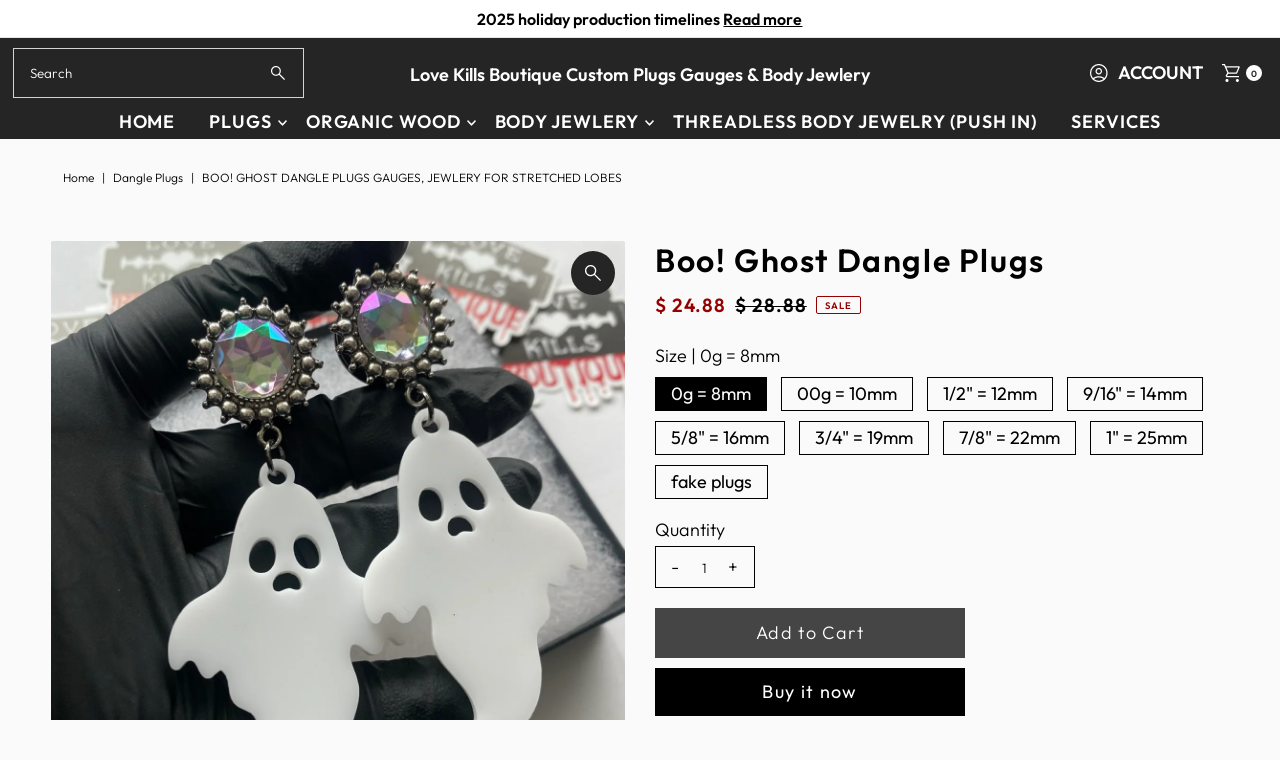

--- FILE ---
content_type: text/html; charset=utf-8
request_url: https://www.lovekillsboutique.net/products/boo-3?view=listing
body_size: 1753
content:




<template data-html="listing">

  <div class="product-index-inner">
  
    
      
    
      
    

    
      <div class="sale-item sale-item--icon icn">
      
          Sale
      
      </div><!-- /.sale-item -->
    

  

  

  <div class="prod-image">
    <a href="/products/boo-3" title="Boo! Ghost Dangle Plugs">
      <div class="reveal">

            




<div class="box-ratio " style="padding-bottom: 99.8125%;">
  <img src="//www.lovekillsboutique.net/cdn/shop/files/image_24e9dc36-e81e-436f-a737-947773c50746.png?v=1682543447&amp;width=700" alt="Boo! Ghost Dangle Plugs" srcset="//www.lovekillsboutique.net/cdn/shop/files/image_24e9dc36-e81e-436f-a737-947773c50746.png?v=1682543447&amp;width=200 200w, //www.lovekillsboutique.net/cdn/shop/files/image_24e9dc36-e81e-436f-a737-947773c50746.png?v=1682543447&amp;width=300 300w, //www.lovekillsboutique.net/cdn/shop/files/image_24e9dc36-e81e-436f-a737-947773c50746.png?v=1682543447&amp;width=400 400w, //www.lovekillsboutique.net/cdn/shop/files/image_24e9dc36-e81e-436f-a737-947773c50746.png?v=1682543447&amp;width=500 500w, //www.lovekillsboutique.net/cdn/shop/files/image_24e9dc36-e81e-436f-a737-947773c50746.png?v=1682543447&amp;width=600 600w, //www.lovekillsboutique.net/cdn/shop/files/image_24e9dc36-e81e-436f-a737-947773c50746.png?v=1682543447&amp;width=700 700w" width="700" height="699" loading="lazy" fetchpriority="auto" sizes="(min-width: 1601px) 2000px,(min-width: 768px) and (max-width: 1600px) 1200px,(max-width: 767px) 100vw, 900px">
</div>
<noscript><img src="//www.lovekillsboutique.net/cdn/shop/files/image_24e9dc36-e81e-436f-a737-947773c50746.png?v=1682543447&amp;width=700" alt="Boo! Ghost Dangle Plugs" srcset="//www.lovekillsboutique.net/cdn/shop/files/image_24e9dc36-e81e-436f-a737-947773c50746.png?v=1682543447&amp;width=352 352w, //www.lovekillsboutique.net/cdn/shop/files/image_24e9dc36-e81e-436f-a737-947773c50746.png?v=1682543447&amp;width=700 700w" width="700" height="699"></noscript>


          

          
</div>
    </a>
  </div>

  
    <div class="product__grid--buttons">
      

      
        


  
    
      
        
        
          <wau-quick-add data-product-form-id="6638011252851">
          <div class="quick--add_swatch">
            <ul data-option-index="0" class="quick--add_options">
              
                
                  <li data-option-title="0g = 8mm" class="value--0g-8mm variant--quick_add">
                    <button class="add" data-variant-id="39456241221747"
                    >
                      0g = 8mm
                    </button>
                  </li>
                
              
                
                  <li data-option-title="00g = 10mm" class="value--00g-10mm variant--quick_add">
                    <button class="add" data-variant-id="39456241254515"
                    >
                      00g = 10mm
                    </button>
                  </li>
                
              
                
                  <li data-option-title="1/2&quot; = 12mm" class="value--1-2-12mm variant--quick_add">
                    <button class="add" data-variant-id="39456241287283"
                    >
                      1/2&quot; = 12mm
                    </button>
                  </li>
                
              
                
                  <li data-option-title="9/16&quot; = 14mm" class="value--9-16-14mm variant--quick_add">
                    <button class="add" data-variant-id="39456241320051"
                    >
                      9/16&quot; = 14mm
                    </button>
                  </li>
                
              
                
                  <li data-option-title="5/8&quot; = 16mm" class="value--5-8-16mm variant--quick_add">
                    <button class="add" data-variant-id="39456241352819"
                    >
                      5/8&quot; = 16mm
                    </button>
                  </li>
                
              
                
                  <li data-option-title="3/4&quot; = 19mm" class="value--3-4-19mm variant--quick_add">
                    <button class="add" data-variant-id="39456241385587"
                    >
                      3/4&quot; = 19mm
                    </button>
                  </li>
                
              
                
                  <li data-option-title="7/8&quot; = 22mm" class="value--7-8-22mm variant--quick_add">
                    <button class="add" data-variant-id="39456241418355"
                    >
                      7/8&quot; = 22mm
                    </button>
                  </li>
                
              
                
                  <li data-option-title="1&quot; = 25mm" class="value--1-25mm variant--quick_add">
                    <button class="add" data-variant-id="39456241451123"
                    >
                      1&quot; = 25mm
                    </button>
                  </li>
                
              
                
                  <li data-option-title="fake plugs" class="value--fake-plugs variant--quick_add">
                    <button class="add" data-variant-id="39456241483891"
                    >
                      fake plugs
                    </button>
                  </li>
                
              
            </ul>
          </div><!-- .swatch -->
          </wau-quick-add>
      
    

      
    </div>
  

</div>

<div class="product-info">
  <div class="product-info-inner">
    <h3 class="product-title h5">
      <a href="/products/boo-3">
        Boo! Ghost Dangle Plugs
      </a>
    </h3>
    

    
<div class="price price--listing price--on-sale "
><dl class="price__regular">
    <dt>
      <span class="visually-hidden visually-hidden--inline">Regular Price</span>
    </dt>
    <dd>
      <span class="price-item price-item--regular">$ 24.88
</span>
    </dd>
  </dl>
  <dl class="price__sale">
    <dt>
      <span class="visually-hidden visually-hidden--inline">Sale Price</span>
    </dt>
    <dd>
      <span class="price-item price-item--sale">$ 24.88
</span>
    </dd>
    <dt>
      <span class="visually-hidden visually-hidden--inline">Regular Price</span>
    </dt>
    <dd>
      <s class="price-item price-item--regular">
        $ 28.88
      </s>
    </dd>
  </dl>
  <dl class="price__unit">
    <dt>
      <span class="visually-hidden visually-hidden--inline">Unit Price</span>
    </dt>
    <dd class="price-unit-price"><span></span><span aria-hidden="true">/</span><span class="visually-hidden">per</span><span></span></dd>
  </dl>
</div>

<div class="clear"></div>

    <div class="product_listing_options">

  
  

</div><!-- /.product_listing_options -->

    <form method="post" action="/cart/add" id="product_form_6638011252851" accept-charset="UTF-8" class="shopify-product-form" enctype="multipart/form-data"><input type="hidden" name="form_type" value="product" /><input type="hidden" name="utf8" value="✓" />
      <input  type="hidden" id="" name="id" value=""/>
      <div class="note note-success mt3 js-added-msg" style="display: none">
        <strong>Added to Cart</strong> <a class="underline" href="/cart">View Cart</a> or <a class="underline" href="/collections/all">Continue Shopping</a>.
      </div>
      <div class="note note-error js-error-msg" style="display: none">
        <strong>Cart Error</strong> Some items became unavailable. Update the quantity and try again.
      </div>
      <a class="add js-ajax-submit visually-hidden" href="#"></a>
    <input type="hidden" name="product-id" value="6638011252851" /></form>

  </div>
</div>


</template>

<template data-html="simple-listing">

  <div class="prod-container">
   <div class="prod-image image_ js-product-image">
     <a href="/products/boo-3" title="Boo! Ghost Dangle Plugs">
       <div class="reveal">




<div class="box-ratio " style="padding-bottom: 99.8125%;">
  <img src="//www.lovekillsboutique.net/cdn/shop/files/image_24e9dc36-e81e-436f-a737-947773c50746.png?v=1682543447&amp;width=300" alt="Boo! Ghost Dangle Plugs" srcset="//www.lovekillsboutique.net/cdn/shop/files/image_24e9dc36-e81e-436f-a737-947773c50746.png?v=1682543447&amp;width=200 200w, //www.lovekillsboutique.net/cdn/shop/files/image_24e9dc36-e81e-436f-a737-947773c50746.png?v=1682543447&amp;width=300 300w" width="300" height="299" loading="lazy" fetchpriority="auto" sizes="(min-width: 1601px) 2000px,(min-width: 768px) and (max-width: 1600px) 1200px,(max-width: 767px) 100vw, 900px">
</div>
<noscript><img src="//www.lovekillsboutique.net/cdn/shop/files/image_24e9dc36-e81e-436f-a737-947773c50746.png?v=1682543447&amp;width=300" alt="Boo! Ghost Dangle Plugs" srcset="//www.lovekillsboutique.net/cdn/shop/files/image_24e9dc36-e81e-436f-a737-947773c50746.png?v=1682543447&amp;width=300 300w" width="300" height="299"></noscript>

</div>
     </a>
   </div>

   

</div>

<div class="product-info">
  <div class="product-info-inner">
    <a href="/products/boo-3">
      
      <h3 class="product-title h5">Boo! Ghost Dangle Plugs</h3>
    </a>
    
<div class="price price--listing price--on-sale "
><dl class="price__regular">
    <dt>
      <span class="visually-hidden visually-hidden--inline">Regular Price</span>
    </dt>
    <dd>
      <span class="price-item price-item--regular">$ 24.88
</span>
    </dd>
  </dl>
  <dl class="price__sale">
    <dt>
      <span class="visually-hidden visually-hidden--inline">Sale Price</span>
    </dt>
    <dd>
      <span class="price-item price-item--sale">$ 24.88
</span>
    </dd>
    <dt>
      <span class="visually-hidden visually-hidden--inline">Regular Price</span>
    </dt>
    <dd>
      <s class="price-item price-item--regular">
        $ 28.88
      </s>
    </dd>
  </dl>
  <dl class="price__unit">
    <dt>
      <span class="visually-hidden visually-hidden--inline">Unit Price</span>
    </dt>
    <dd class="price-unit-price"><span></span><span aria-hidden="true">/</span><span class="visually-hidden">per</span><span></span></dd>
  </dl>
</div>

    
    
  </div>
</div>

</template>


--- FILE ---
content_type: text/html; charset=utf-8
request_url: https://www.lovekillsboutique.net/products/boo-3?section_id=template--18322468798579__main&option_values=159262539891
body_size: 7081
content:
<div id="shopify-section-template--18322468798579__main" class="shopify-section"><div class="row">

  <section class="product-page product-template clearfix main__section" id="product-6638011252851"
    data-product-id="6638011252851"
    data-section-id="template--18322468798579__main"
    data-section-type="product-section"
    data-section-loaded="false"
    data-url="/products/boo-3"
    data-sale-format="icon"
    data-main-product
    data-initial-variant="">

    <meta itemprop="url" content="//products/boo-3">
    <meta itemprop="image" content="//www.lovekillsboutique.net/cdn/shop/files/image_24e9dc36-e81e-436f-a737-947773c50746.png?v=1682543447&width=1024">

    <script class="product-json" type="application/json">
  {
      "id": 6638011252851,
      "title": "Boo! Ghost Dangle Plugs",
      "handle": "boo-3",
      "description": "\u003cp id=\"isPasted\"\u003eIntroducing our unique laser-cut dangle jewelry for stretched lobes! Our pieces are carefully crafted to provide a stunning and eye-catching addition to any outfit. The intricate laser-cut designs are one-of-a-kind and sure to turn heads. Made from high-quality materials, our jewelry is durable and comfortable to wear. Don’t settle for ordinary jewelry - make a statement with our unique laser-cut dangle jewelry for stretched lobes. Settings measures about 24mm. Acrylic laser cut image measures about 3x3. \u003c\/p\u003e\u003cp\u003e\u003cbr\u003e\u003c\/p\u003e\u003cp\u003eOur plugs are handcrafted to your order. Production time is 7-10 business days M-F, excluding holiday production breaks. You'll receive order tracking info when we dispatch. International customers, please note: customs taxes may apply. All sales are final, so please review our Shipping Timelines \u0026amp; FAQs first\u003c\/p\u003e",
      "published_at": [54,51,14,17,9,2021,5,260,true,"PDT"],
      "created_at": [39,51,14,17,9,2021,5,260,true,"PDT"],
      "vendor": "Love Kills Boutique Laserables",
      "type": "Dangle Plugs",
      "tags": ["dangle plug","ghost","halloween","iridescent","laser cut"],
      "price": 2488,
      "price_min": 2488,
      "price_max": 2488,
      "available": true,
      "price_varies": false,
      "compare_at_price": 2888,
      "compare_at_price_min": 2888,
      "compare_at_price_max": 2888,
      "compare_at_price_varies": false,
      "variants": [
        {
          "id": 39456241221747,
          "title": "0g = 8mm",
          "option1": "0g = 8mm",
          "option2": null,
          "option3": null,
          "sku": "",
          "featured_image": {
              "id": null,
              "product_id": null,
              "position": null,
              "created_at": [54,51,14,17,9,2021,5,260,true,"PDT"],
              "updated_at": [39,51,14,17,9,2021,5,260,true,"PDT"],
              "alt": null,
              "width": null,
              "height": null,
              "src": null
          },
          "available": true,
          "options": ["0g = 8mm"],
          "price": 2488,
          "unit_price_measurement": {
            "measured_type": null,
            "quantity_unit": null,
            "quantity_value": null,
            "reference_unit": null,
            "reference_value": null
          },
          "unit_price": null,
          "weight": 0,
          "weight_unit": "oz",
          "weight_in_unit": 0.0,
          "compare_at_price": 2888,
          "inventory_management": null,
          "inventory_quantity": -1,
          "inventory_policy": "deny",
          "barcode": null,
          "featured_media": {
            "alt": null,
            "id": null,
            "position": null,
            "preview_image": {
              "aspect_ratio": null,
              "height": null,
              "width": null
            }
          }
        },
      
        {
          "id": 39456241254515,
          "title": "00g = 10mm",
          "option1": "00g = 10mm",
          "option2": null,
          "option3": null,
          "sku": "",
          "featured_image": {
              "id": null,
              "product_id": null,
              "position": null,
              "created_at": [54,51,14,17,9,2021,5,260,true,"PDT"],
              "updated_at": [39,51,14,17,9,2021,5,260,true,"PDT"],
              "alt": null,
              "width": null,
              "height": null,
              "src": null
          },
          "available": true,
          "options": ["00g = 10mm"],
          "price": 2488,
          "unit_price_measurement": {
            "measured_type": null,
            "quantity_unit": null,
            "quantity_value": null,
            "reference_unit": null,
            "reference_value": null
          },
          "unit_price": null,
          "weight": 0,
          "weight_unit": "oz",
          "weight_in_unit": 0.0,
          "compare_at_price": 2888,
          "inventory_management": null,
          "inventory_quantity": -4,
          "inventory_policy": "deny",
          "barcode": null,
          "featured_media": {
            "alt": null,
            "id": null,
            "position": null,
            "preview_image": {
              "aspect_ratio": null,
              "height": null,
              "width": null
            }
          }
        },
      
        {
          "id": 39456241287283,
          "title": "1\/2\" = 12mm",
          "option1": "1\/2\" = 12mm",
          "option2": null,
          "option3": null,
          "sku": "",
          "featured_image": {
              "id": null,
              "product_id": null,
              "position": null,
              "created_at": [54,51,14,17,9,2021,5,260,true,"PDT"],
              "updated_at": [39,51,14,17,9,2021,5,260,true,"PDT"],
              "alt": null,
              "width": null,
              "height": null,
              "src": null
          },
          "available": true,
          "options": ["1\/2\" = 12mm"],
          "price": 2488,
          "unit_price_measurement": {
            "measured_type": null,
            "quantity_unit": null,
            "quantity_value": null,
            "reference_unit": null,
            "reference_value": null
          },
          "unit_price": null,
          "weight": 0,
          "weight_unit": "oz",
          "weight_in_unit": 0.0,
          "compare_at_price": 2888,
          "inventory_management": null,
          "inventory_quantity": -7,
          "inventory_policy": "deny",
          "barcode": null,
          "featured_media": {
            "alt": null,
            "id": null,
            "position": null,
            "preview_image": {
              "aspect_ratio": null,
              "height": null,
              "width": null
            }
          }
        },
      
        {
          "id": 39456241320051,
          "title": "9\/16\" = 14mm",
          "option1": "9\/16\" = 14mm",
          "option2": null,
          "option3": null,
          "sku": "",
          "featured_image": {
              "id": null,
              "product_id": null,
              "position": null,
              "created_at": [54,51,14,17,9,2021,5,260,true,"PDT"],
              "updated_at": [39,51,14,17,9,2021,5,260,true,"PDT"],
              "alt": null,
              "width": null,
              "height": null,
              "src": null
          },
          "available": true,
          "options": ["9\/16\" = 14mm"],
          "price": 2488,
          "unit_price_measurement": {
            "measured_type": null,
            "quantity_unit": null,
            "quantity_value": null,
            "reference_unit": null,
            "reference_value": null
          },
          "unit_price": null,
          "weight": 0,
          "weight_unit": "oz",
          "weight_in_unit": 0.0,
          "compare_at_price": 2888,
          "inventory_management": null,
          "inventory_quantity": -2,
          "inventory_policy": "deny",
          "barcode": null,
          "featured_media": {
            "alt": null,
            "id": null,
            "position": null,
            "preview_image": {
              "aspect_ratio": null,
              "height": null,
              "width": null
            }
          }
        },
      
        {
          "id": 39456241352819,
          "title": "5\/8\" = 16mm",
          "option1": "5\/8\" = 16mm",
          "option2": null,
          "option3": null,
          "sku": "",
          "featured_image": {
              "id": null,
              "product_id": null,
              "position": null,
              "created_at": [54,51,14,17,9,2021,5,260,true,"PDT"],
              "updated_at": [39,51,14,17,9,2021,5,260,true,"PDT"],
              "alt": null,
              "width": null,
              "height": null,
              "src": null
          },
          "available": true,
          "options": ["5\/8\" = 16mm"],
          "price": 2488,
          "unit_price_measurement": {
            "measured_type": null,
            "quantity_unit": null,
            "quantity_value": null,
            "reference_unit": null,
            "reference_value": null
          },
          "unit_price": null,
          "weight": 0,
          "weight_unit": "oz",
          "weight_in_unit": 0.0,
          "compare_at_price": 2888,
          "inventory_management": null,
          "inventory_quantity": -1,
          "inventory_policy": "deny",
          "barcode": null,
          "featured_media": {
            "alt": null,
            "id": null,
            "position": null,
            "preview_image": {
              "aspect_ratio": null,
              "height": null,
              "width": null
            }
          }
        },
      
        {
          "id": 39456241385587,
          "title": "3\/4\" = 19mm",
          "option1": "3\/4\" = 19mm",
          "option2": null,
          "option3": null,
          "sku": "",
          "featured_image": {
              "id": null,
              "product_id": null,
              "position": null,
              "created_at": [54,51,14,17,9,2021,5,260,true,"PDT"],
              "updated_at": [39,51,14,17,9,2021,5,260,true,"PDT"],
              "alt": null,
              "width": null,
              "height": null,
              "src": null
          },
          "available": true,
          "options": ["3\/4\" = 19mm"],
          "price": 2488,
          "unit_price_measurement": {
            "measured_type": null,
            "quantity_unit": null,
            "quantity_value": null,
            "reference_unit": null,
            "reference_value": null
          },
          "unit_price": null,
          "weight": 0,
          "weight_unit": "oz",
          "weight_in_unit": 0.0,
          "compare_at_price": 2888,
          "inventory_management": null,
          "inventory_quantity": -1,
          "inventory_policy": "deny",
          "barcode": null,
          "featured_media": {
            "alt": null,
            "id": null,
            "position": null,
            "preview_image": {
              "aspect_ratio": null,
              "height": null,
              "width": null
            }
          }
        },
      
        {
          "id": 39456241418355,
          "title": "7\/8\" = 22mm",
          "option1": "7\/8\" = 22mm",
          "option2": null,
          "option3": null,
          "sku": "",
          "featured_image": {
              "id": null,
              "product_id": null,
              "position": null,
              "created_at": [54,51,14,17,9,2021,5,260,true,"PDT"],
              "updated_at": [39,51,14,17,9,2021,5,260,true,"PDT"],
              "alt": null,
              "width": null,
              "height": null,
              "src": null
          },
          "available": true,
          "options": ["7\/8\" = 22mm"],
          "price": 2488,
          "unit_price_measurement": {
            "measured_type": null,
            "quantity_unit": null,
            "quantity_value": null,
            "reference_unit": null,
            "reference_value": null
          },
          "unit_price": null,
          "weight": 0,
          "weight_unit": "oz",
          "weight_in_unit": 0.0,
          "compare_at_price": 2888,
          "inventory_management": null,
          "inventory_quantity": 0,
          "inventory_policy": "deny",
          "barcode": null,
          "featured_media": {
            "alt": null,
            "id": null,
            "position": null,
            "preview_image": {
              "aspect_ratio": null,
              "height": null,
              "width": null
            }
          }
        },
      
        {
          "id": 39456241451123,
          "title": "1\" = 25mm",
          "option1": "1\" = 25mm",
          "option2": null,
          "option3": null,
          "sku": "",
          "featured_image": {
              "id": null,
              "product_id": null,
              "position": null,
              "created_at": [54,51,14,17,9,2021,5,260,true,"PDT"],
              "updated_at": [39,51,14,17,9,2021,5,260,true,"PDT"],
              "alt": null,
              "width": null,
              "height": null,
              "src": null
          },
          "available": true,
          "options": ["1\" = 25mm"],
          "price": 2488,
          "unit_price_measurement": {
            "measured_type": null,
            "quantity_unit": null,
            "quantity_value": null,
            "reference_unit": null,
            "reference_value": null
          },
          "unit_price": null,
          "weight": 0,
          "weight_unit": "oz",
          "weight_in_unit": 0.0,
          "compare_at_price": 2888,
          "inventory_management": null,
          "inventory_quantity": -3,
          "inventory_policy": "deny",
          "barcode": null,
          "featured_media": {
            "alt": null,
            "id": null,
            "position": null,
            "preview_image": {
              "aspect_ratio": null,
              "height": null,
              "width": null
            }
          }
        },
      
        {
          "id": 39456241483891,
          "title": "fake plugs",
          "option1": "fake plugs",
          "option2": null,
          "option3": null,
          "sku": "",
          "featured_image": {
              "id": null,
              "product_id": null,
              "position": null,
              "created_at": [54,51,14,17,9,2021,5,260,true,"PDT"],
              "updated_at": [39,51,14,17,9,2021,5,260,true,"PDT"],
              "alt": null,
              "width": null,
              "height": null,
              "src": null
          },
          "available": true,
          "options": ["fake plugs"],
          "price": 2488,
          "unit_price_measurement": {
            "measured_type": null,
            "quantity_unit": null,
            "quantity_value": null,
            "reference_unit": null,
            "reference_value": null
          },
          "unit_price": null,
          "weight": 0,
          "weight_unit": "oz",
          "weight_in_unit": 0.0,
          "compare_at_price": 2888,
          "inventory_management": null,
          "inventory_quantity": -2,
          "inventory_policy": "deny",
          "barcode": null,
          "featured_media": {
            "alt": null,
            "id": null,
            "position": null,
            "preview_image": {
              "aspect_ratio": null,
              "height": null,
              "width": null
            }
          }
        }
      ],
      "images": ["\/\/www.lovekillsboutique.net\/cdn\/shop\/files\/image_24e9dc36-e81e-436f-a737-947773c50746.png?v=1682543447"],
      "featured_image": "\/\/www.lovekillsboutique.net\/cdn\/shop\/files\/image_24e9dc36-e81e-436f-a737-947773c50746.png?v=1682543447",
      "featured_media": {"alt":null,"id":24659365920883,"position":1,"preview_image":{"aspect_ratio":1.002,"height":1597,"width":1600,"src":"\/\/www.lovekillsboutique.net\/cdn\/shop\/files\/image_24e9dc36-e81e-436f-a737-947773c50746.png?v=1682543447"},"aspect_ratio":1.002,"height":1597,"media_type":"image","src":"\/\/www.lovekillsboutique.net\/cdn\/shop\/files\/image_24e9dc36-e81e-436f-a737-947773c50746.png?v=1682543447","width":1600},
      "featured_media_id": 24659365920883,
      "options": ["Size"],
      "url": "\/products\/boo-3",
      "media": [
        {
          "alt": "Boo! Ghost Dangle Plugs",
          "id": 24659365920883,
          "position": 1,
          "preview_image": {
            "aspect_ratio": 1.0018785222291797,
            "height": 1597,
            "width": 1600
          },
          "aspect_ratio": 1.0018785222291797,
          "height": 1597,
          "media_type": "image",
          "src": {"alt":null,"id":24659365920883,"position":1,"preview_image":{"aspect_ratio":1.002,"height":1597,"width":1600,"src":"\/\/www.lovekillsboutique.net\/cdn\/shop\/files\/image_24e9dc36-e81e-436f-a737-947773c50746.png?v=1682543447"},"aspect_ratio":1.002,"height":1597,"media_type":"image","src":"\/\/www.lovekillsboutique.net\/cdn\/shop\/files\/image_24e9dc36-e81e-436f-a737-947773c50746.png?v=1682543447","width":1600},
          "width": 1600
        }
    ]
  }
</script>



    


    

    <div class="grid__wrapper edge">
      
        <div class="span-6 md-span-12 sm-span-12 auto">
          
      <div id="product-photos" data-gallery-thumbnails
        class="product-photos carousel-container js-product-gallery animate fadeIn delay--1"
        data-product-single-media-group
        data-gallery-config='
      {
        "thumbPosition": "bottom",
        "thumbsShown": 3,
        "clickToEnlarge": true,
        "enableVideoLooping": false,
        "mainSlider": false,
        "thumbSlider": false,
        "productId": 6638011252851,
        "isQuick": false,
        "adaptiveHeight": true
      }
    '
        >
        
         
          




  <div id="slider" class="span-12 auto">
    <div class="slides product-image-container carousel carousel-main js-carousel-main" data-product-id="6638011252851">
      
        


          <div class="image-slide carousel-cell" data-image-id="24659365920883" data-slide-index="0" tabindex="-1">
            <div class="product-media-container product-media--24659365920883 image"
            data-product-single-media-wrapper
            
            
            
            data-thumbnail-id="product-template-24659365920883"
            data-media-id="product-template-24659365920883">
            

                <img src="//www.lovekillsboutique.net/cdn/shop/files/image_24e9dc36-e81e-436f-a737-947773c50746.png?v=1682543447&amp;width=1200" alt="Boo! Ghost Dangle Plugs" srcset="//www.lovekillsboutique.net/cdn/shop/files/image_24e9dc36-e81e-436f-a737-947773c50746.png?v=1682543447&amp;width=200 200w, //www.lovekillsboutique.net/cdn/shop/files/image_24e9dc36-e81e-436f-a737-947773c50746.png?v=1682543447&amp;width=300 300w, //www.lovekillsboutique.net/cdn/shop/files/image_24e9dc36-e81e-436f-a737-947773c50746.png?v=1682543447&amp;width=400 400w, //www.lovekillsboutique.net/cdn/shop/files/image_24e9dc36-e81e-436f-a737-947773c50746.png?v=1682543447&amp;width=500 500w, //www.lovekillsboutique.net/cdn/shop/files/image_24e9dc36-e81e-436f-a737-947773c50746.png?v=1682543447&amp;width=600 600w, //www.lovekillsboutique.net/cdn/shop/files/image_24e9dc36-e81e-436f-a737-947773c50746.png?v=1682543447&amp;width=700 700w, //www.lovekillsboutique.net/cdn/shop/files/image_24e9dc36-e81e-436f-a737-947773c50746.png?v=1682543447&amp;width=800 800w, //www.lovekillsboutique.net/cdn/shop/files/image_24e9dc36-e81e-436f-a737-947773c50746.png?v=1682543447&amp;width=1000 1000w, //www.lovekillsboutique.net/cdn/shop/files/image_24e9dc36-e81e-436f-a737-947773c50746.png?v=1682543447&amp;width=1200 1200w" width="1200" height="1198" loading="lazy" fetchpriority="auto" sizes="
            (min-width: 1601px) 2000px,
            (min-width: 768px) and (max-width: 1600px) 1200px,
            (max-width: 767px) 100vw, 900px
          " data-zoom-src="//www.lovekillsboutique.net/cdn/shop/files/image_24e9dc36-e81e-436f-a737-947773c50746.png?v=1682543447&amp;width=2400" class="product__image" data-aspect-ratio="1.0018785222291797" data-width="1600" data-height="1597">

                
                  <button
                    class="zoom_btn"
                    title="Click to zoom"
                    itemprop="contentUrl"
                    tabindex="-1"
                    data-ps-slide-index="0"
                    data-index="0"
                    data-count="1"
                    type="button">
                    <svg class="vantage--icon-theme-search zoom_btn--icon vib-center" viewBox="0 0 20 20" height="16px" version="1.1" xmlns="http://www.w3.org/2000/svg" xmlns:xlink="http://www.w3.org/1999/xlink">
        <g class="hover-fill" fill="var(--directional-color)">
            <path d="M18.8384817,20 L11.39007,12.5513921 C10.7647574,13.025997 10.0791021,13.3935708 9.33310405,13.6541137 C8.58710605,13.9146566 7.81724195,14.044928 7.02351176,14.044928 C5.07295314,14.044928 3.4147282,13.3622015 2.04883692,11.9967484 C0.682945639,10.6312954 0,8.97382586 0,7.02433991 C0,5.0750624 0.682737202,3.41696759 2.04821161,2.0500555 C3.41368601,0.683351832 5.07118142,0 7.02069785,0 C8.97000584,0 10.6281266,0.682934963 11.99506,2.04880489 C13.3617851,3.41467482 14.0451476,5.07287384 14.0451476,7.02340196 C14.0451476,7.84108969 13.9109138,8.62292673 13.6424462,9.36891307 C13.3737702,10.1151078 13.0101509,10.7887675 12.5515883,11.389892 L20,18.8381872 L18.8384817,20 L18.8384817,20 Z M7.02257379,12.4194532 C8.52978573,12.4194532 9.80604886,11.8967 10.8513632,10.8511935 C11.8968859,9.80589556 12.4196473,8.52965238 12.4196473,7.02246401 C12.4196473,5.51527563 11.8968859,4.23903245 10.8513632,3.19373447 C9.80604886,2.14822805 8.52978573,1.62547484 7.02257379,1.62547484 C5.51536185,1.62547484 4.23909872,2.14822805 3.19378439,3.19373447 C2.14826163,4.23903245 1.62550025,5.51527563 1.62550025,7.02246401 C1.62550025,8.52965238 2.14826163,9.80589556 3.19378439,10.8511935 C4.23909872,11.8967 5.51536185,12.4194532 7.02257379,12.4194532 Z"></path>
        </g>
        <style>.zoom_btn .vantage--icon-theme-search:hover .hover-fill { fill: var(--directional-color);}</style>
    </svg>








                  </button>
                
              
            </div>
          </div>
        
      
    </div>
    
</div>


  
  


         
        
      </div>
    
        </div>
        <div class="product--content__right js-product-bottom span-6 md-span-12 sm-span-12 auto">
          
      
        <div class="product-blocks  animate fadeIn delay--2">

          
          
              <div
                class="product-blocks__block product-blocks__block--title"
                >
                <h1>Boo! Ghost Dangle Plugs</h1>
              </div><!-- /.product-blocks__block -->
              <div class="clear"></div>

            
        
          
              <div
                class="product-blocks__block product-blocks__block--price"
                >

                <!-- price -->
                <h2 class="h5">
                  
<div id="product-price" class="price
  
   price--on-sale 
  "
  data-price
><div class="price__pricing-group">
    <dl class="price__regular">
      <dt>
        <span class="visually-hidden visually-hidden--inline">Regular Price</span>
      </dt>
      <dd>
        <span class="price-item price-item--regular" data-regular-price>
          $ 24.88
        </span>
      </dd>
    </dl>
    <dl class="price__sale">
      <dt>
        <span class="visually-hidden visually-hidden--inline">Sale Price</span>
      </dt>
      <dd>
        <span class="price-item price-item--sale" data-sale-price>
          $ 24.88
        </span>
      </dd>
      <dt>
        <span class="visually-hidden visually-hidden--inline">Regular Price</span>
      </dt>
      <dd>
        <span class="price-item price-item--regular" data-regular-price>
          $ 28.88
        </span>
      </dd>
    </dl>
    <div class="price__badges">
      <span class="price__badge price__badge--sale" aria-hidden="true">
        <span>Sale</span>
      </span>
      <span class="price__badge price__badge--sold-out">
        <span>Sold Out</span>
      </span>
    </div>
  </div>
  <dl class="price__unit">
    <dt>
      <span class="visually-hidden visually-hidden--inline">Unit Price</span>
    </dt>
    <dd class="price-unit-price"><span data-unit-price></span><span aria-hidden="true">/</span><span class="visually-hidden">per</span><span data-unit-price-base-unit></span></dd>
  </dl>
</div>

                </h2>

                <!-- tax --><!-- spi --><form method="post" action="/cart/add" id="product-form-installment" accept-charset="UTF-8" class="shopify-product-form" enctype="multipart/form-data"><input type="hidden" name="form_type" value="product" /><input type="hidden" name="utf8" value="✓" /><input type="hidden" name="id" value="39456241385587">
                  <select style="display:none;" name='id'>
                    
                      <option value="39456241221747" ></option>
                    
                      <option value="39456241254515" ></option>
                    
                      <option value="39456241287283" ></option>
                    
                      <option value="39456241320051" ></option>
                    
                      <option value="39456241352819" ></option>
                    
                      <option value="39456241385587" selected="selected"></option>
                    
                      <option value="39456241418355" ></option>
                    
                      <option value="39456241451123" ></option>
                    
                      <option value="39456241483891" ></option>
                    
                  </select>
                  <div class="spi-banner">
                    
                  </div><!-- /#spi-banner --><input type="hidden" name="product-id" value="6638011252851" /><input type="hidden" name="section-id" value="template--18322468798579__main" /></form></div><!-- /.product-blocks__block -->
              <div class="clear"></div>

            
        
          
<div
                class="product-blocks__block product-blocks__block--variant_picker"
                >

                <form method="post" action="/cart/add" id="product-form-template--18322468798579__main" accept-charset="UTF-8" class="product_form product__form-container" enctype="multipart/form-data" data-product-form="
    { &quot;money_format&quot;: &quot;$ {{amount}}&quot;,
      &quot;enable_history&quot;: true,
      &quot;sold_out&quot;: &quot;Sold Out&quot;,
      &quot;button&quot;: &quot;Add to Cart&quot;,
      &quot;unavailable&quot;: &quot;Unavailable&quot;,
      &quot;only_left&quot;: {
        &quot;one&quot;: &quot;Only {{ count }} left!&quot;,
        &quot;other&quot;: &quot;Only {{ count }} left!&quot;
      },
      &quot;savings&quot;: &quot;Save {{ savings }}&quot;,
      &quot;quickview&quot;: false,
      &quot;featured_product&quot;: false,
      &quot;swatches&quot;: &quot;swatches&quot;
    }
  " data-product-id="6638011252851"><input type="hidden" name="form_type" value="product" /><input type="hidden" name="utf8" value="✓" />
                  


<script type="application/json" data-selected-variant>
  {
    "id": 39456241385587,
    "title": "3\/4\" = 19mm",
    "sku": "",
    "available": true,
    "option1": "3\/4\" = 19mm",
    "option2": null,
    "option3": null,
    "price": 2488,
    "compare_at_price": 2888,
    "featured_media": null,
    "inventory_management": null,
    "inventory_policy": "deny",
    "inventory_quantity": -1,
    "requires_shipping": true,
    "taxable": true,
    "featured_image": {
        "id": null,
        "product_id": null,
        "position": null,
        "created_at": [54,51,14,17,9,2021,5,260,true,"PDT"],
        "updated_at": [39,51,14,17,9,2021,5,260,true,"PDT"],
        "alt": null,
        "width": null,
        "height": null,
        "src": null
    },
    "options": ["3\/4\" = 19mm"],
    "weight": 0,
    "barcode": null,
    "requires_selling_plan": false
  }
</script>

<div
    class="product__variants-swatches mt4 mb6 no-js-hidden"
    data-section="template--18322468798579__main"
    data-section-id="template--18322468798579__main"
    data-url="/products/boo-3"
    data-selected-variant-id="39456241385587"
   >
     
       
<div
  class="swatch clearfix js-variant-selector"
  data-option-index="1"
  data-other-options='["option2","option3"]'
>

  <p class="option-label">
    Size | <span id="selected-option-1" >3/4" = 19mm</span>
  </p>

  
<!-- Checking Availability --><!-- Building Variant Image -->

    

    

    
      
      <div class="swatch-element ">
        
      <input
        type="radio"
        class="swatches__form--input"
        id="template--18322468798579__main-size-0"
        name="size"
        value="0g = 8mm"
        form="product-form-template--18322468798579__main"
        data-position="1"
        data-option-value-id="159262376051"
        
       />
    

        <label
          class="swatches__form--label"
          for="template--18322468798579__main-size-0"
          tabindex="0"
        >
          0g = 8mm
        </label>
      </div>
    
    
  
<!-- Checking Availability --><!-- Building Variant Image -->

    

    

    
      
      <div class="swatch-element ">
        
      <input
        type="radio"
        class="swatches__form--input"
        id="template--18322468798579__main-size-1"
        name="size"
        value="00g = 10mm"
        form="product-form-template--18322468798579__main"
        data-position="1"
        data-option-value-id="159262408819"
        
       />
    

        <label
          class="swatches__form--label"
          for="template--18322468798579__main-size-1"
          tabindex="0"
        >
          00g = 10mm
        </label>
      </div>
    
    
  
<!-- Checking Availability --><!-- Building Variant Image -->

    

    

    
      
      <div class="swatch-element ">
        
      <input
        type="radio"
        class="swatches__form--input"
        id="template--18322468798579__main-size-2"
        name="size"
        value="1/2&quot; = 12mm"
        form="product-form-template--18322468798579__main"
        data-position="1"
        data-option-value-id="159262441587"
        
       />
    

        <label
          class="swatches__form--label"
          for="template--18322468798579__main-size-2"
          tabindex="0"
        >
          1/2" = 12mm
        </label>
      </div>
    
    
  
<!-- Checking Availability --><!-- Building Variant Image -->

    

    

    
      
      <div class="swatch-element ">
        
      <input
        type="radio"
        class="swatches__form--input"
        id="template--18322468798579__main-size-3"
        name="size"
        value="9/16&quot; = 14mm"
        form="product-form-template--18322468798579__main"
        data-position="1"
        data-option-value-id="159262474355"
        
       />
    

        <label
          class="swatches__form--label"
          for="template--18322468798579__main-size-3"
          tabindex="0"
        >
          9/16" = 14mm
        </label>
      </div>
    
    
  
<!-- Checking Availability --><!-- Building Variant Image -->

    

    

    
      
      <div class="swatch-element ">
        
      <input
        type="radio"
        class="swatches__form--input"
        id="template--18322468798579__main-size-4"
        name="size"
        value="5/8&quot; = 16mm"
        form="product-form-template--18322468798579__main"
        data-position="1"
        data-option-value-id="159262507123"
        
       />
    

        <label
          class="swatches__form--label"
          for="template--18322468798579__main-size-4"
          tabindex="0"
        >
          5/8" = 16mm
        </label>
      </div>
    
    
  
<!-- Checking Availability --><!-- Building Variant Image -->

    

    

    
      
      <div class="swatch-element ">
        
      <input
        type="radio"
        class="swatches__form--input"
        id="template--18322468798579__main-size-5"
        name="size"
        value="3/4&quot; = 19mm"
        form="product-form-template--18322468798579__main"
        data-position="1"
        data-option-value-id="159262539891"
        checked="checked"
       />
    

        <label
          class="swatches__form--label"
          for="template--18322468798579__main-size-5"
          tabindex="0"
        >
          3/4" = 19mm
        </label>
      </div>
    
    
  
<!-- Checking Availability --><!-- Building Variant Image -->

    

    

    
      
      <div class="swatch-element ">
        
      <input
        type="radio"
        class="swatches__form--input"
        id="template--18322468798579__main-size-6"
        name="size"
        value="7/8&quot; = 22mm"
        form="product-form-template--18322468798579__main"
        data-position="1"
        data-option-value-id="159262572659"
        
       />
    

        <label
          class="swatches__form--label"
          for="template--18322468798579__main-size-6"
          tabindex="0"
        >
          7/8" = 22mm
        </label>
      </div>
    
    
  
<!-- Checking Availability --><!-- Building Variant Image -->

    

    

    
      
      <div class="swatch-element ">
        
      <input
        type="radio"
        class="swatches__form--input"
        id="template--18322468798579__main-size-7"
        name="size"
        value="1&quot; = 25mm"
        form="product-form-template--18322468798579__main"
        data-position="1"
        data-option-value-id="159262605427"
        
       />
    

        <label
          class="swatches__form--label"
          for="template--18322468798579__main-size-7"
          tabindex="0"
        >
          1" = 25mm
        </label>
      </div>
    
    
  
<!-- Checking Availability --><!-- Building Variant Image -->

    

    

    
      
      <div class="swatch-element ">
        
      <input
        type="radio"
        class="swatches__form--input"
        id="template--18322468798579__main-size-8"
        name="size"
        value="fake plugs"
        form="product-form-template--18322468798579__main"
        data-position="1"
        data-option-value-id="159262638195"
        
       />
    

        <label
          class="swatches__form--label"
          for="template--18322468798579__main-size-8"
          tabindex="0"
        >
          fake plugs
        </label>
      </div>
    
    
  

  
    
  

</div>

     
   </div><input
class="formVariantId"
name=""
type="hidden"
value="39456241385587">

                <input type="hidden" name="product-id" value="6638011252851" /><input type="hidden" name="section-id" value="template--18322468798579__main" /></form>
              </div><!-- /.product-blocks__block -->

            
        
          
              <div
                class="product-blocks__block product-blocks__block--quantity"
                data-product-qty
                >
                  <form method="post" action="/cart/add" id="product-form-template--18322468798579__main" accept-charset="UTF-8" class="product_form" enctype="multipart/form-data" data-product-form="
    { &quot;money_format&quot;: &quot;$ {{amount}}&quot;,
      &quot;enable_history&quot;: true,
      &quot;sold_out&quot;: &quot;Sold Out&quot;,
      &quot;button&quot;: &quot;Add to Cart&quot;,
      &quot;unavailable&quot;: &quot;Unavailable&quot;,
      &quot;only_left&quot;: {
        &quot;one&quot;: &quot;Only {{ count }} left!&quot;,
        &quot;other&quot;: &quot;Only {{ count }} left!&quot;
      },
      &quot;savings&quot;: &quot;Save {{ savings }}&quot;,
      &quot;quickview&quot;: false,
      &quot;featured_product&quot;: false,
      &quot;swatches&quot;: &quot;swatches&quot;
    }
  " data-product-id="6638011252851"><input type="hidden" name="form_type" value="product" /><input type="hidden" name="utf8" value="✓" />
                  <label
                    class="option-label"
                    for="product-qty-6638011252851">
                    Quantity
                  </label>
                  <div class="quantity-selector mb20">
                    <button
                      class="quantity-control-down"
                      type="button">
                      <span class="visually-hidden">Decrease quantity for Boo! Ghost Dangle Plugs</span>
                    -</button>
                    <input
                      id="product-qty-6638011252851"
                      type="text"
                      name="quantity"
                      class="product-qty quantity" 
                      value="1"
                      style="max-width: 50px; text-align: center; margin: 0 auto 10px;"/>
                    <button
                      class="quantity-control-up"
                      type="button">
                      <span class="visually-hidden">Increase quantity for Boo! Ghost Dangle Plugs</span>
                    +</button>
                  </div><!-- /.quantity-selector.mb20 -->
                  <input
                  class="formVariantId"
                  name=""
                  type="hidden"
                  value="39456241385587">
                <input type="hidden" name="product-id" value="6638011252851" /><input type="hidden" name="section-id" value="template--18322468798579__main" /></form>
              </div><!-- /.product-blocks__block -->
              <div class="clear"></div>


            
        
          
              <div
                class="product-blocks__block product-blocks__block--buttons"
                >
                  
<form method="post" action="/cart/add" id="product-form-buttons-template--18322468798579__main" accept-charset="UTF-8" class="product_form js-prod-form-submit" enctype="multipart/form-data" data-product-form="
    { &quot;money_format&quot;: &quot;$ {{amount}}&quot;,
      &quot;enable_history&quot;: true,
      &quot;sold_out&quot;: &quot;Sold Out&quot;,
      &quot;button&quot;: &quot;Add to Cart&quot;,
      &quot;unavailable&quot;: &quot;Unavailable&quot;,
      &quot;only_left&quot;: {
        &quot;one&quot;: &quot;Only {{ count }} left!&quot;,
        &quot;other&quot;: &quot;Only {{ count }} left!&quot;
      },
      &quot;savings&quot;: &quot;Save {{ savings }}&quot;,
      &quot;quickview&quot;: false,
      &quot;featured_product&quot;: false,
      &quot;swatches&quot;: &quot;swatches&quot;
    }
  " data-product-id="6638011252851"><input type="hidden" name="form_type" value="product" /><input type="hidden" name="utf8" value="✓" />
  <div class="product-add clearfix">
    <input class="formQty" type="hidden" name="quantity" value="1">
    <input class="formVariantId" name="id" type="hidden" value="39456241385587">

    <div
      class="note note-success mt3 js-added-msg"
      style="display: none"
      role="alert"
    >
      <strong>Added to Cart</strong> <a class="underline" href="/cart">View Cart</a> or <a class="underline" href="/collections/all">Continue Shopping</a>.
    </div>

    <div
      class="note note-error js-error-msg"
      style="display: none"
      role="alert"
    >
      <strong>Cart Error</strong> Some items became unavailable. Update the quantity and try again.
    </div>

    <input
      type="submit"
      name="button"
      class="add clearfix mb10 AddtoCart js-ajax-submit  secondary-button"
      value="Add to Cart"
      
    >

    
      <div data-shopify="payment-button" class="shopify-payment-button"> <shopify-accelerated-checkout recommended="{&quot;supports_subs&quot;:true,&quot;supports_def_opts&quot;:false,&quot;name&quot;:&quot;shop_pay&quot;,&quot;wallet_params&quot;:{&quot;shopId&quot;:12236474,&quot;merchantName&quot;:&quot;Love Kills Boutique Custom Plugs Gauges \u0026 Body Jewlery&quot;,&quot;personalized&quot;:true}}" fallback="{&quot;supports_subs&quot;:true,&quot;supports_def_opts&quot;:true,&quot;name&quot;:&quot;buy_it_now&quot;,&quot;wallet_params&quot;:{}}" access-token="bfaa9f719cb379620a2a5f946add1d05" buyer-country="US" buyer-locale="en" buyer-currency="USD" variant-params="[{&quot;id&quot;:39456241221747,&quot;requiresShipping&quot;:true},{&quot;id&quot;:39456241254515,&quot;requiresShipping&quot;:true},{&quot;id&quot;:39456241287283,&quot;requiresShipping&quot;:true},{&quot;id&quot;:39456241320051,&quot;requiresShipping&quot;:true},{&quot;id&quot;:39456241352819,&quot;requiresShipping&quot;:true},{&quot;id&quot;:39456241385587,&quot;requiresShipping&quot;:true},{&quot;id&quot;:39456241418355,&quot;requiresShipping&quot;:true},{&quot;id&quot;:39456241451123,&quot;requiresShipping&quot;:true},{&quot;id&quot;:39456241483891,&quot;requiresShipping&quot;:true}]" shop-id="12236474" enabled-flags="[&quot;ae0f5bf6&quot;,&quot;5865c7bd&quot;]" > <div class="shopify-payment-button__button" role="button" disabled aria-hidden="true" style="background-color: transparent; border: none"> <div class="shopify-payment-button__skeleton">&nbsp;</div> </div> <div class="shopify-payment-button__more-options shopify-payment-button__skeleton" role="button" disabled aria-hidden="true">&nbsp;</div> </shopify-accelerated-checkout> <small id="shopify-buyer-consent" class="hidden" aria-hidden="true" data-consent-type="subscription"> This item is a recurring or deferred purchase. By continuing, I agree to the <span id="shopify-subscription-policy-button">cancellation policy</span> and authorize you to charge my payment method at the prices, frequency and dates listed on this page until my order is fulfilled or I cancel, if permitted. </small> </div>
    
  </div>
<input type="hidden" name="product-id" value="6638011252851" /><input type="hidden" name="section-id" value="template--18322468798579__main" /></form>

              </div><!-- /.product-blocks__block -->
              <div class="clear"></div>

            
        
          
              
              <div
                class="product-blocks__block product-blocks__block--description "
              >

                
                  <div class="rte">
                    <p id="isPasted">Introducing our unique laser-cut dangle jewelry for stretched lobes! Our pieces are carefully crafted to provide a stunning and eye-catching addition to any outfit. The intricate laser-cut designs are one-of-a-kind and sure to turn heads. Made from high-quality materials, our jewelry is durable and comfortable to wear. Don’t settle for ordinary jewelry - make a statement with our unique laser-cut dangle jewelry for stretched lobes. Settings measures about 24mm. Acrylic laser cut image measures about 3x3. </p><p><br></p><p>Our plugs are handcrafted to your order. Production time is 7-10 business days M-F, excluding holiday production breaks. You'll receive order tracking info when we dispatch. International customers, please note: customs taxes may apply. All sales are final, so please review our Shipping Timelines &amp; FAQs first</p>
                  </div>
                
              </div><!-- /.product-blocks__block -->
              <div class="clear"></div>

            
        
          
              
              <div
                class="product-blocks__block product-blocks__block--details "
              >

                
                  <h5 class="h5">Product Details</h5>
                  
<ul class="view-more">
  <!-- variant -->
  
    <li class="detail-item js-variant-selected-container">
       <strong>Variant:</strong>
       <span class="variant_selected js-variant-selected">3/4" = 19mm</span>
     </li>
  

  <!-- sku -->
  

  <!-- inventory -->
  

  <!-- weight -->
  

  <!-- type -->
  
    <li class="detail-item"><strong>Product Type:</strong> <a href="/collections/types?q=Dangle%20Plugs" title="Dangle Plugs">Dangle Plugs</a></li>
  

  <!-- vendor -->
  
    <li class="detail-item"><strong>Brand:</strong> <a href="/collections/vendors?q=Love%20Kills%20Boutique%20Laserables" title="Love Kills Boutique Laserables">Love Kills Boutique Laserables</a></li>
  

  <!-- collection -->
  
</ul><!-- /.view-more -->

                
              </div><!-- /.product-blocks__block -->
              <div class="clear"></div>

            
        
          
              <div
                class="product-blocks__block product-blocks__block--share"
                >
                <div id="soc">
                  <div class="share-icons">
  <span class="vib-center">Share:</span>
  <a title="Share on Facebook" href="//www.facebook.com/sharer.php?u=https://www.lovekillsboutique.net/products/boo-3" class="facebook" target="_blank">
    


  
    <svg class="vantage--facebook share-icons--icon vib-center" height="18px" version="1.1" xmlns="http://www.w3.org/2000/svg" xmlns:xlink="http://www.w3.org/1999/xlink" x="0px"
    y="0px" viewBox="0 0 11 20" xml:space="preserve">
      <g class="hover-fill" fill="var(--text-color)">
        <path d="M11,0H8C5.2,0,3,2.2,3,5v3H0v4h3v8h4v-8h3l1-4H7V5c0-0.6,0.4-1,1-1h3V0z"/>
      </g>
      <style>.share-icons .vantage--facebook:hover .hover-fill { fill: var(--text-color);}</style>
    </svg>
  







  </a>
  <a title="Share on Twitter"  href="//twitter.com/intent/tweet?text=https://www.lovekillsboutique.net/products/boo-3" title="Share on Twitter" target="_blank" class="twitter">
    


  
    <svg class="fash--twitter share-icons--icon vib-center" height="18px" version="1.1" xmlns="http://www.w3.org/2000/svg" xmlns:xlink="http://www.w3.org/1999/xlink" x="0px" y="0px"
      viewBox="0 0 23 20" xml:space="preserve">
      <g class="hover-fill" fill="var(--text-color)">
        <path d="M17.425641,0 L20.8184615,0 L13.4061538,8.47179487 L22.1261538,20 L15.2984615,20 L9.95076923,13.0082051 L3.83179487,20 L0.436923077,20 L8.36512821,10.9384615 L-1.13686838e-13,0 L7.00102564,0 L11.8348718,6.39076923 L17.425641,0 Z M16.2348718,17.9692308 L18.1148718,17.9692308 L5.97948718,1.92410256 L3.96205128,1.92410256 L16.2348718,17.9692308 Z" fill="var(--text-color)"></path>
      </g>
      <style>.share-icons .fash--twitter:hover .hover-fill { fill: var(--text-color);}</style>
    </svg>
  







  </a>

  

  
    <a title="Share on Pinterest" target="blank" href="//pinterest.com/pin/create/button/?url=https://www.lovekillsboutique.net/products/boo-3&amp;media=http://www.lovekillsboutique.net/cdn/shop/files/image_24e9dc36-e81e-436f-a737-947773c50746.png?v=1682543447&width=1024" title="Pin This Product" class="pinterest">
      


  
    <svg class="vantage--pinterest share-icons--icon vib-center" height="18px" version="1.1" xmlns="http://www.w3.org/2000/svg" xmlns:xlink="http://www.w3.org/1999/xlink" x="0px"
     y="0px" viewBox="0 0 15.5 20" xml:space="preserve">
      <g class="hover-fill" fill="var(--text-color)">
        <path id="Icon-Path" d="M0,7.2c0-0.8,0.1-1.7,0.4-2.4c0.4-0.8,0.8-1.5,1.3-2s1.2-1.1,1.9-1.5s1.5-0.8,2.3-0.9C6.5,0.1,7.3,0,8.1,0
        c1.3,0,2.5,0.3,3.6,0.8s2,1.3,2.7,2.3c0.7,1.1,1.1,2.3,1.1,3.6c0,0.8-0.1,1.5-0.3,2.3c-0.1,0.8-0.4,1.5-0.7,2.1
        c-0.3,0.7-0.7,1.2-1.2,1.7c-0.5,0.5-1.1,0.9-1.7,1.2s-1.5,0.5-2.3,0.4c-0.5,0-1.1-0.1-1.6-0.4c-0.7-0.1-1.1-0.5-1.2-0.9
        c-0.1,0.3-0.1,0.8-0.4,1.3c-0.1,0.5-0.3,0.9-0.3,1.2c0,0.1-0.1,0.4-0.3,0.8c-0.1,0.3-0.1,0.5-0.3,0.8L4.9,18
        c-0.1,0.3-0.4,0.7-0.5,0.9C4.1,19.2,4,19.6,3.6,20H3.5l-0.1-0.1c-0.1-1.2-0.1-2-0.1-2.3c0-0.8,0.1-1.6,0.3-2.5
        c0.1-0.9,0.4-2.1,0.8-3.5s0.5-2.1,0.7-2.4c-0.4-0.4-0.5-1.1-0.5-2c0-0.7,0.3-1.3,0.7-1.9C5.5,4.8,6,4.5,6.7,4.5
        c0.5,0,0.9,0.1,1.2,0.5c0.3,0.3,0.4,0.7,0.4,1.2S8.1,7.6,7.7,8.5c-0.4,0.9-0.5,1.7-0.5,2.3c0,0.5,0.1,0.9,0.5,1.2s0.8,0.5,1.3,0.5
        c0.4,0,0.8-0.1,1.2-0.3c0.4-0.3,0.7-0.5,0.9-0.8c0.5-0.8,0.9-1.6,1.1-2.5c0.1-0.5,0.1-0.9,0.3-1.3c0-0.4,0.1-0.8,0.1-1.2
        c0-1.3-0.4-2.4-1.3-3.2C10.4,2.4,9.3,2,7.9,2c-1.6,0-2.9,0.5-4,1.6S2.3,6,2.3,7.6c0,0.4,0,0.7,0.1,1.1c0.1,0.1,0.3,0.4,0.4,0.7
        c0.1,0.1,0.3,0.4,0.3,0.5c0.1,0.1,0.1,0.3,0.1,0.4c0,0.3,0,0.5-0.1,0.9c-0.1,0.3-0.3,0.4-0.5,0.4c0,0-0.1,0-0.3,0
        c-0.3-0.1-0.7-0.4-0.9-0.7c-0.4-0.3-0.7-0.7-0.8-1.1C0.4,9.3,0.3,8.9,0.1,8.5C0.1,8.1,0,7.6,0,7.2L0,7.2z"/>
      </g>
      <style>.share-icons .vantage--pinterest:hover .hover-fill { fill: var(--text-color);}</style>
    </svg>
  







    </a>
  
</div>

                </div><!-- /#soc -->
              </div><!-- /.product-blocks__block -->
              <div class="clear"></div>

            
        

        </div><!-- /.product-block-content -->
      
    
        </div>
      

      
    </div>

    <!-- sticky cart -->
    
<style media="screen">
      div#thumbnail-gallery li img {
        cursor: pointer;
      }
      

      
        
          #product-6638011252851 .thumb-slider-slides {
            transition: left 0.5s ease-in-out;
          }
          .product-photos {
            display: grid;
          }
        
        
        @media screen and (min-width: 741px) {
          section.product-page.product-template .product-photos {
            position: sticky;
            top: var(--header-height);
          }
        }
      

      
    </style>
  </section>
  <script type="application/json" id="ModelJson-template--18322468798579__main">
    []
  </script>
</div><!-- /.row -->

</div>

--- FILE ---
content_type: text/html; charset=utf-8
request_url: https://www.lovekillsboutique.net/products/boo-3?section_id=template--18322468798579__main&option_values=159262605427
body_size: 7039
content:
<div id="shopify-section-template--18322468798579__main" class="shopify-section"><div class="row">

  <section class="product-page product-template clearfix main__section" id="product-6638011252851"
    data-product-id="6638011252851"
    data-section-id="template--18322468798579__main"
    data-section-type="product-section"
    data-section-loaded="false"
    data-url="/products/boo-3"
    data-sale-format="icon"
    data-main-product
    data-initial-variant="">

    <meta itemprop="url" content="//products/boo-3">
    <meta itemprop="image" content="//www.lovekillsboutique.net/cdn/shop/files/image_24e9dc36-e81e-436f-a737-947773c50746.png?v=1682543447&width=1024">

    <script class="product-json" type="application/json">
  {
      "id": 6638011252851,
      "title": "Boo! Ghost Dangle Plugs",
      "handle": "boo-3",
      "description": "\u003cp id=\"isPasted\"\u003eIntroducing our unique laser-cut dangle jewelry for stretched lobes! Our pieces are carefully crafted to provide a stunning and eye-catching addition to any outfit. The intricate laser-cut designs are one-of-a-kind and sure to turn heads. Made from high-quality materials, our jewelry is durable and comfortable to wear. Don’t settle for ordinary jewelry - make a statement with our unique laser-cut dangle jewelry for stretched lobes. Settings measures about 24mm. Acrylic laser cut image measures about 3x3. \u003c\/p\u003e\u003cp\u003e\u003cbr\u003e\u003c\/p\u003e\u003cp\u003eOur plugs are handcrafted to your order. Production time is 7-10 business days M-F, excluding holiday production breaks. You'll receive order tracking info when we dispatch. International customers, please note: customs taxes may apply. All sales are final, so please review our Shipping Timelines \u0026amp; FAQs first\u003c\/p\u003e",
      "published_at": [54,51,14,17,9,2021,5,260,true,"PDT"],
      "created_at": [39,51,14,17,9,2021,5,260,true,"PDT"],
      "vendor": "Love Kills Boutique Laserables",
      "type": "Dangle Plugs",
      "tags": ["dangle plug","ghost","halloween","iridescent","laser cut"],
      "price": 2488,
      "price_min": 2488,
      "price_max": 2488,
      "available": true,
      "price_varies": false,
      "compare_at_price": 2888,
      "compare_at_price_min": 2888,
      "compare_at_price_max": 2888,
      "compare_at_price_varies": false,
      "variants": [
        {
          "id": 39456241221747,
          "title": "0g = 8mm",
          "option1": "0g = 8mm",
          "option2": null,
          "option3": null,
          "sku": "",
          "featured_image": {
              "id": null,
              "product_id": null,
              "position": null,
              "created_at": [54,51,14,17,9,2021,5,260,true,"PDT"],
              "updated_at": [39,51,14,17,9,2021,5,260,true,"PDT"],
              "alt": null,
              "width": null,
              "height": null,
              "src": null
          },
          "available": true,
          "options": ["0g = 8mm"],
          "price": 2488,
          "unit_price_measurement": {
            "measured_type": null,
            "quantity_unit": null,
            "quantity_value": null,
            "reference_unit": null,
            "reference_value": null
          },
          "unit_price": null,
          "weight": 0,
          "weight_unit": "oz",
          "weight_in_unit": 0.0,
          "compare_at_price": 2888,
          "inventory_management": null,
          "inventory_quantity": -1,
          "inventory_policy": "deny",
          "barcode": null,
          "featured_media": {
            "alt": null,
            "id": null,
            "position": null,
            "preview_image": {
              "aspect_ratio": null,
              "height": null,
              "width": null
            }
          }
        },
      
        {
          "id": 39456241254515,
          "title": "00g = 10mm",
          "option1": "00g = 10mm",
          "option2": null,
          "option3": null,
          "sku": "",
          "featured_image": {
              "id": null,
              "product_id": null,
              "position": null,
              "created_at": [54,51,14,17,9,2021,5,260,true,"PDT"],
              "updated_at": [39,51,14,17,9,2021,5,260,true,"PDT"],
              "alt": null,
              "width": null,
              "height": null,
              "src": null
          },
          "available": true,
          "options": ["00g = 10mm"],
          "price": 2488,
          "unit_price_measurement": {
            "measured_type": null,
            "quantity_unit": null,
            "quantity_value": null,
            "reference_unit": null,
            "reference_value": null
          },
          "unit_price": null,
          "weight": 0,
          "weight_unit": "oz",
          "weight_in_unit": 0.0,
          "compare_at_price": 2888,
          "inventory_management": null,
          "inventory_quantity": -4,
          "inventory_policy": "deny",
          "barcode": null,
          "featured_media": {
            "alt": null,
            "id": null,
            "position": null,
            "preview_image": {
              "aspect_ratio": null,
              "height": null,
              "width": null
            }
          }
        },
      
        {
          "id": 39456241287283,
          "title": "1\/2\" = 12mm",
          "option1": "1\/2\" = 12mm",
          "option2": null,
          "option3": null,
          "sku": "",
          "featured_image": {
              "id": null,
              "product_id": null,
              "position": null,
              "created_at": [54,51,14,17,9,2021,5,260,true,"PDT"],
              "updated_at": [39,51,14,17,9,2021,5,260,true,"PDT"],
              "alt": null,
              "width": null,
              "height": null,
              "src": null
          },
          "available": true,
          "options": ["1\/2\" = 12mm"],
          "price": 2488,
          "unit_price_measurement": {
            "measured_type": null,
            "quantity_unit": null,
            "quantity_value": null,
            "reference_unit": null,
            "reference_value": null
          },
          "unit_price": null,
          "weight": 0,
          "weight_unit": "oz",
          "weight_in_unit": 0.0,
          "compare_at_price": 2888,
          "inventory_management": null,
          "inventory_quantity": -7,
          "inventory_policy": "deny",
          "barcode": null,
          "featured_media": {
            "alt": null,
            "id": null,
            "position": null,
            "preview_image": {
              "aspect_ratio": null,
              "height": null,
              "width": null
            }
          }
        },
      
        {
          "id": 39456241320051,
          "title": "9\/16\" = 14mm",
          "option1": "9\/16\" = 14mm",
          "option2": null,
          "option3": null,
          "sku": "",
          "featured_image": {
              "id": null,
              "product_id": null,
              "position": null,
              "created_at": [54,51,14,17,9,2021,5,260,true,"PDT"],
              "updated_at": [39,51,14,17,9,2021,5,260,true,"PDT"],
              "alt": null,
              "width": null,
              "height": null,
              "src": null
          },
          "available": true,
          "options": ["9\/16\" = 14mm"],
          "price": 2488,
          "unit_price_measurement": {
            "measured_type": null,
            "quantity_unit": null,
            "quantity_value": null,
            "reference_unit": null,
            "reference_value": null
          },
          "unit_price": null,
          "weight": 0,
          "weight_unit": "oz",
          "weight_in_unit": 0.0,
          "compare_at_price": 2888,
          "inventory_management": null,
          "inventory_quantity": -2,
          "inventory_policy": "deny",
          "barcode": null,
          "featured_media": {
            "alt": null,
            "id": null,
            "position": null,
            "preview_image": {
              "aspect_ratio": null,
              "height": null,
              "width": null
            }
          }
        },
      
        {
          "id": 39456241352819,
          "title": "5\/8\" = 16mm",
          "option1": "5\/8\" = 16mm",
          "option2": null,
          "option3": null,
          "sku": "",
          "featured_image": {
              "id": null,
              "product_id": null,
              "position": null,
              "created_at": [54,51,14,17,9,2021,5,260,true,"PDT"],
              "updated_at": [39,51,14,17,9,2021,5,260,true,"PDT"],
              "alt": null,
              "width": null,
              "height": null,
              "src": null
          },
          "available": true,
          "options": ["5\/8\" = 16mm"],
          "price": 2488,
          "unit_price_measurement": {
            "measured_type": null,
            "quantity_unit": null,
            "quantity_value": null,
            "reference_unit": null,
            "reference_value": null
          },
          "unit_price": null,
          "weight": 0,
          "weight_unit": "oz",
          "weight_in_unit": 0.0,
          "compare_at_price": 2888,
          "inventory_management": null,
          "inventory_quantity": -1,
          "inventory_policy": "deny",
          "barcode": null,
          "featured_media": {
            "alt": null,
            "id": null,
            "position": null,
            "preview_image": {
              "aspect_ratio": null,
              "height": null,
              "width": null
            }
          }
        },
      
        {
          "id": 39456241385587,
          "title": "3\/4\" = 19mm",
          "option1": "3\/4\" = 19mm",
          "option2": null,
          "option3": null,
          "sku": "",
          "featured_image": {
              "id": null,
              "product_id": null,
              "position": null,
              "created_at": [54,51,14,17,9,2021,5,260,true,"PDT"],
              "updated_at": [39,51,14,17,9,2021,5,260,true,"PDT"],
              "alt": null,
              "width": null,
              "height": null,
              "src": null
          },
          "available": true,
          "options": ["3\/4\" = 19mm"],
          "price": 2488,
          "unit_price_measurement": {
            "measured_type": null,
            "quantity_unit": null,
            "quantity_value": null,
            "reference_unit": null,
            "reference_value": null
          },
          "unit_price": null,
          "weight": 0,
          "weight_unit": "oz",
          "weight_in_unit": 0.0,
          "compare_at_price": 2888,
          "inventory_management": null,
          "inventory_quantity": -1,
          "inventory_policy": "deny",
          "barcode": null,
          "featured_media": {
            "alt": null,
            "id": null,
            "position": null,
            "preview_image": {
              "aspect_ratio": null,
              "height": null,
              "width": null
            }
          }
        },
      
        {
          "id": 39456241418355,
          "title": "7\/8\" = 22mm",
          "option1": "7\/8\" = 22mm",
          "option2": null,
          "option3": null,
          "sku": "",
          "featured_image": {
              "id": null,
              "product_id": null,
              "position": null,
              "created_at": [54,51,14,17,9,2021,5,260,true,"PDT"],
              "updated_at": [39,51,14,17,9,2021,5,260,true,"PDT"],
              "alt": null,
              "width": null,
              "height": null,
              "src": null
          },
          "available": true,
          "options": ["7\/8\" = 22mm"],
          "price": 2488,
          "unit_price_measurement": {
            "measured_type": null,
            "quantity_unit": null,
            "quantity_value": null,
            "reference_unit": null,
            "reference_value": null
          },
          "unit_price": null,
          "weight": 0,
          "weight_unit": "oz",
          "weight_in_unit": 0.0,
          "compare_at_price": 2888,
          "inventory_management": null,
          "inventory_quantity": 0,
          "inventory_policy": "deny",
          "barcode": null,
          "featured_media": {
            "alt": null,
            "id": null,
            "position": null,
            "preview_image": {
              "aspect_ratio": null,
              "height": null,
              "width": null
            }
          }
        },
      
        {
          "id": 39456241451123,
          "title": "1\" = 25mm",
          "option1": "1\" = 25mm",
          "option2": null,
          "option3": null,
          "sku": "",
          "featured_image": {
              "id": null,
              "product_id": null,
              "position": null,
              "created_at": [54,51,14,17,9,2021,5,260,true,"PDT"],
              "updated_at": [39,51,14,17,9,2021,5,260,true,"PDT"],
              "alt": null,
              "width": null,
              "height": null,
              "src": null
          },
          "available": true,
          "options": ["1\" = 25mm"],
          "price": 2488,
          "unit_price_measurement": {
            "measured_type": null,
            "quantity_unit": null,
            "quantity_value": null,
            "reference_unit": null,
            "reference_value": null
          },
          "unit_price": null,
          "weight": 0,
          "weight_unit": "oz",
          "weight_in_unit": 0.0,
          "compare_at_price": 2888,
          "inventory_management": null,
          "inventory_quantity": -3,
          "inventory_policy": "deny",
          "barcode": null,
          "featured_media": {
            "alt": null,
            "id": null,
            "position": null,
            "preview_image": {
              "aspect_ratio": null,
              "height": null,
              "width": null
            }
          }
        },
      
        {
          "id": 39456241483891,
          "title": "fake plugs",
          "option1": "fake plugs",
          "option2": null,
          "option3": null,
          "sku": "",
          "featured_image": {
              "id": null,
              "product_id": null,
              "position": null,
              "created_at": [54,51,14,17,9,2021,5,260,true,"PDT"],
              "updated_at": [39,51,14,17,9,2021,5,260,true,"PDT"],
              "alt": null,
              "width": null,
              "height": null,
              "src": null
          },
          "available": true,
          "options": ["fake plugs"],
          "price": 2488,
          "unit_price_measurement": {
            "measured_type": null,
            "quantity_unit": null,
            "quantity_value": null,
            "reference_unit": null,
            "reference_value": null
          },
          "unit_price": null,
          "weight": 0,
          "weight_unit": "oz",
          "weight_in_unit": 0.0,
          "compare_at_price": 2888,
          "inventory_management": null,
          "inventory_quantity": -2,
          "inventory_policy": "deny",
          "barcode": null,
          "featured_media": {
            "alt": null,
            "id": null,
            "position": null,
            "preview_image": {
              "aspect_ratio": null,
              "height": null,
              "width": null
            }
          }
        }
      ],
      "images": ["\/\/www.lovekillsboutique.net\/cdn\/shop\/files\/image_24e9dc36-e81e-436f-a737-947773c50746.png?v=1682543447"],
      "featured_image": "\/\/www.lovekillsboutique.net\/cdn\/shop\/files\/image_24e9dc36-e81e-436f-a737-947773c50746.png?v=1682543447",
      "featured_media": {"alt":null,"id":24659365920883,"position":1,"preview_image":{"aspect_ratio":1.002,"height":1597,"width":1600,"src":"\/\/www.lovekillsboutique.net\/cdn\/shop\/files\/image_24e9dc36-e81e-436f-a737-947773c50746.png?v=1682543447"},"aspect_ratio":1.002,"height":1597,"media_type":"image","src":"\/\/www.lovekillsboutique.net\/cdn\/shop\/files\/image_24e9dc36-e81e-436f-a737-947773c50746.png?v=1682543447","width":1600},
      "featured_media_id": 24659365920883,
      "options": ["Size"],
      "url": "\/products\/boo-3",
      "media": [
        {
          "alt": "Boo! Ghost Dangle Plugs",
          "id": 24659365920883,
          "position": 1,
          "preview_image": {
            "aspect_ratio": 1.0018785222291797,
            "height": 1597,
            "width": 1600
          },
          "aspect_ratio": 1.0018785222291797,
          "height": 1597,
          "media_type": "image",
          "src": {"alt":null,"id":24659365920883,"position":1,"preview_image":{"aspect_ratio":1.002,"height":1597,"width":1600,"src":"\/\/www.lovekillsboutique.net\/cdn\/shop\/files\/image_24e9dc36-e81e-436f-a737-947773c50746.png?v=1682543447"},"aspect_ratio":1.002,"height":1597,"media_type":"image","src":"\/\/www.lovekillsboutique.net\/cdn\/shop\/files\/image_24e9dc36-e81e-436f-a737-947773c50746.png?v=1682543447","width":1600},
          "width": 1600
        }
    ]
  }
</script>



    


    

    <div class="grid__wrapper edge">
      
        <div class="span-6 md-span-12 sm-span-12 auto">
          
      <div id="product-photos" data-gallery-thumbnails
        class="product-photos carousel-container js-product-gallery animate fadeIn delay--1"
        data-product-single-media-group
        data-gallery-config='
      {
        "thumbPosition": "bottom",
        "thumbsShown": 3,
        "clickToEnlarge": true,
        "enableVideoLooping": false,
        "mainSlider": false,
        "thumbSlider": false,
        "productId": 6638011252851,
        "isQuick": false,
        "adaptiveHeight": true
      }
    '
        >
        
         
          




  <div id="slider" class="span-12 auto">
    <div class="slides product-image-container carousel carousel-main js-carousel-main" data-product-id="6638011252851">
      
        


          <div class="image-slide carousel-cell" data-image-id="24659365920883" data-slide-index="0" tabindex="-1">
            <div class="product-media-container product-media--24659365920883 image"
            data-product-single-media-wrapper
            
            
            
            data-thumbnail-id="product-template-24659365920883"
            data-media-id="product-template-24659365920883">
            

                <img src="//www.lovekillsboutique.net/cdn/shop/files/image_24e9dc36-e81e-436f-a737-947773c50746.png?v=1682543447&amp;width=1200" alt="Boo! Ghost Dangle Plugs" srcset="//www.lovekillsboutique.net/cdn/shop/files/image_24e9dc36-e81e-436f-a737-947773c50746.png?v=1682543447&amp;width=200 200w, //www.lovekillsboutique.net/cdn/shop/files/image_24e9dc36-e81e-436f-a737-947773c50746.png?v=1682543447&amp;width=300 300w, //www.lovekillsboutique.net/cdn/shop/files/image_24e9dc36-e81e-436f-a737-947773c50746.png?v=1682543447&amp;width=400 400w, //www.lovekillsboutique.net/cdn/shop/files/image_24e9dc36-e81e-436f-a737-947773c50746.png?v=1682543447&amp;width=500 500w, //www.lovekillsboutique.net/cdn/shop/files/image_24e9dc36-e81e-436f-a737-947773c50746.png?v=1682543447&amp;width=600 600w, //www.lovekillsboutique.net/cdn/shop/files/image_24e9dc36-e81e-436f-a737-947773c50746.png?v=1682543447&amp;width=700 700w, //www.lovekillsboutique.net/cdn/shop/files/image_24e9dc36-e81e-436f-a737-947773c50746.png?v=1682543447&amp;width=800 800w, //www.lovekillsboutique.net/cdn/shop/files/image_24e9dc36-e81e-436f-a737-947773c50746.png?v=1682543447&amp;width=1000 1000w, //www.lovekillsboutique.net/cdn/shop/files/image_24e9dc36-e81e-436f-a737-947773c50746.png?v=1682543447&amp;width=1200 1200w" width="1200" height="1198" loading="lazy" fetchpriority="auto" sizes="
            (min-width: 1601px) 2000px,
            (min-width: 768px) and (max-width: 1600px) 1200px,
            (max-width: 767px) 100vw, 900px
          " data-zoom-src="//www.lovekillsboutique.net/cdn/shop/files/image_24e9dc36-e81e-436f-a737-947773c50746.png?v=1682543447&amp;width=2400" class="product__image" data-aspect-ratio="1.0018785222291797" data-width="1600" data-height="1597">

                
                  <button
                    class="zoom_btn"
                    title="Click to zoom"
                    itemprop="contentUrl"
                    tabindex="-1"
                    data-ps-slide-index="0"
                    data-index="0"
                    data-count="1"
                    type="button">
                    <svg class="vantage--icon-theme-search zoom_btn--icon vib-center" viewBox="0 0 20 20" height="16px" version="1.1" xmlns="http://www.w3.org/2000/svg" xmlns:xlink="http://www.w3.org/1999/xlink">
        <g class="hover-fill" fill="var(--directional-color)">
            <path d="M18.8384817,20 L11.39007,12.5513921 C10.7647574,13.025997 10.0791021,13.3935708 9.33310405,13.6541137 C8.58710605,13.9146566 7.81724195,14.044928 7.02351176,14.044928 C5.07295314,14.044928 3.4147282,13.3622015 2.04883692,11.9967484 C0.682945639,10.6312954 0,8.97382586 0,7.02433991 C0,5.0750624 0.682737202,3.41696759 2.04821161,2.0500555 C3.41368601,0.683351832 5.07118142,0 7.02069785,0 C8.97000584,0 10.6281266,0.682934963 11.99506,2.04880489 C13.3617851,3.41467482 14.0451476,5.07287384 14.0451476,7.02340196 C14.0451476,7.84108969 13.9109138,8.62292673 13.6424462,9.36891307 C13.3737702,10.1151078 13.0101509,10.7887675 12.5515883,11.389892 L20,18.8381872 L18.8384817,20 L18.8384817,20 Z M7.02257379,12.4194532 C8.52978573,12.4194532 9.80604886,11.8967 10.8513632,10.8511935 C11.8968859,9.80589556 12.4196473,8.52965238 12.4196473,7.02246401 C12.4196473,5.51527563 11.8968859,4.23903245 10.8513632,3.19373447 C9.80604886,2.14822805 8.52978573,1.62547484 7.02257379,1.62547484 C5.51536185,1.62547484 4.23909872,2.14822805 3.19378439,3.19373447 C2.14826163,4.23903245 1.62550025,5.51527563 1.62550025,7.02246401 C1.62550025,8.52965238 2.14826163,9.80589556 3.19378439,10.8511935 C4.23909872,11.8967 5.51536185,12.4194532 7.02257379,12.4194532 Z"></path>
        </g>
        <style>.zoom_btn .vantage--icon-theme-search:hover .hover-fill { fill: var(--directional-color);}</style>
    </svg>








                  </button>
                
              
            </div>
          </div>
        
      
    </div>
    
</div>


  
  


         
        
      </div>
    
        </div>
        <div class="product--content__right js-product-bottom span-6 md-span-12 sm-span-12 auto">
          
      
        <div class="product-blocks  animate fadeIn delay--2">

          
          
              <div
                class="product-blocks__block product-blocks__block--title"
                >
                <h1>Boo! Ghost Dangle Plugs</h1>
              </div><!-- /.product-blocks__block -->
              <div class="clear"></div>

            
        
          
              <div
                class="product-blocks__block product-blocks__block--price"
                >

                <!-- price -->
                <h2 class="h5">
                  
<div id="product-price" class="price
  
   price--on-sale 
  "
  data-price
><div class="price__pricing-group">
    <dl class="price__regular">
      <dt>
        <span class="visually-hidden visually-hidden--inline">Regular Price</span>
      </dt>
      <dd>
        <span class="price-item price-item--regular" data-regular-price>
          $ 24.88
        </span>
      </dd>
    </dl>
    <dl class="price__sale">
      <dt>
        <span class="visually-hidden visually-hidden--inline">Sale Price</span>
      </dt>
      <dd>
        <span class="price-item price-item--sale" data-sale-price>
          $ 24.88
        </span>
      </dd>
      <dt>
        <span class="visually-hidden visually-hidden--inline">Regular Price</span>
      </dt>
      <dd>
        <span class="price-item price-item--regular" data-regular-price>
          $ 28.88
        </span>
      </dd>
    </dl>
    <div class="price__badges">
      <span class="price__badge price__badge--sale" aria-hidden="true">
        <span>Sale</span>
      </span>
      <span class="price__badge price__badge--sold-out">
        <span>Sold Out</span>
      </span>
    </div>
  </div>
  <dl class="price__unit">
    <dt>
      <span class="visually-hidden visually-hidden--inline">Unit Price</span>
    </dt>
    <dd class="price-unit-price"><span data-unit-price></span><span aria-hidden="true">/</span><span class="visually-hidden">per</span><span data-unit-price-base-unit></span></dd>
  </dl>
</div>

                </h2>

                <!-- tax --><!-- spi --><form method="post" action="/cart/add" id="product-form-installment" accept-charset="UTF-8" class="shopify-product-form" enctype="multipart/form-data"><input type="hidden" name="form_type" value="product" /><input type="hidden" name="utf8" value="✓" /><input type="hidden" name="id" value="39456241451123">
                  <select style="display:none;" name='id'>
                    
                      <option value="39456241221747" ></option>
                    
                      <option value="39456241254515" ></option>
                    
                      <option value="39456241287283" ></option>
                    
                      <option value="39456241320051" ></option>
                    
                      <option value="39456241352819" ></option>
                    
                      <option value="39456241385587" ></option>
                    
                      <option value="39456241418355" ></option>
                    
                      <option value="39456241451123" selected="selected"></option>
                    
                      <option value="39456241483891" ></option>
                    
                  </select>
                  <div class="spi-banner">
                    
                  </div><!-- /#spi-banner --><input type="hidden" name="product-id" value="6638011252851" /><input type="hidden" name="section-id" value="template--18322468798579__main" /></form></div><!-- /.product-blocks__block -->
              <div class="clear"></div>

            
        
          
<div
                class="product-blocks__block product-blocks__block--variant_picker"
                >

                <form method="post" action="/cart/add" id="product-form-template--18322468798579__main" accept-charset="UTF-8" class="product_form product__form-container" enctype="multipart/form-data" data-product-form="
    { &quot;money_format&quot;: &quot;$ {{amount}}&quot;,
      &quot;enable_history&quot;: true,
      &quot;sold_out&quot;: &quot;Sold Out&quot;,
      &quot;button&quot;: &quot;Add to Cart&quot;,
      &quot;unavailable&quot;: &quot;Unavailable&quot;,
      &quot;only_left&quot;: {
        &quot;one&quot;: &quot;Only {{ count }} left!&quot;,
        &quot;other&quot;: &quot;Only {{ count }} left!&quot;
      },
      &quot;savings&quot;: &quot;Save {{ savings }}&quot;,
      &quot;quickview&quot;: false,
      &quot;featured_product&quot;: false,
      &quot;swatches&quot;: &quot;swatches&quot;
    }
  " data-product-id="6638011252851"><input type="hidden" name="form_type" value="product" /><input type="hidden" name="utf8" value="✓" />
                  


<script type="application/json" data-selected-variant>
  {
    "id": 39456241451123,
    "title": "1\" = 25mm",
    "sku": "",
    "available": true,
    "option1": "1\" = 25mm",
    "option2": null,
    "option3": null,
    "price": 2488,
    "compare_at_price": 2888,
    "featured_media": null,
    "inventory_management": null,
    "inventory_policy": "deny",
    "inventory_quantity": -3,
    "requires_shipping": true,
    "taxable": true,
    "featured_image": {
        "id": null,
        "product_id": null,
        "position": null,
        "created_at": [54,51,14,17,9,2021,5,260,true,"PDT"],
        "updated_at": [39,51,14,17,9,2021,5,260,true,"PDT"],
        "alt": null,
        "width": null,
        "height": null,
        "src": null
    },
    "options": ["1\" = 25mm"],
    "weight": 0,
    "barcode": null,
    "requires_selling_plan": false
  }
</script>

<div
    class="product__variants-swatches mt4 mb6 no-js-hidden"
    data-section="template--18322468798579__main"
    data-section-id="template--18322468798579__main"
    data-url="/products/boo-3"
    data-selected-variant-id="39456241451123"
   >
     
       
<div
  class="swatch clearfix js-variant-selector"
  data-option-index="1"
  data-other-options='["option2","option3"]'
>

  <p class="option-label">
    Size | <span id="selected-option-1" >1" = 25mm</span>
  </p>

  
<!-- Checking Availability --><!-- Building Variant Image -->

    

    

    
      
      <div class="swatch-element ">
        
      <input
        type="radio"
        class="swatches__form--input"
        id="template--18322468798579__main-size-0"
        name="size"
        value="0g = 8mm"
        form="product-form-template--18322468798579__main"
        data-position="1"
        data-option-value-id="159262376051"
        
       />
    

        <label
          class="swatches__form--label"
          for="template--18322468798579__main-size-0"
          tabindex="0"
        >
          0g = 8mm
        </label>
      </div>
    
    
  
<!-- Checking Availability --><!-- Building Variant Image -->

    

    

    
      
      <div class="swatch-element ">
        
      <input
        type="radio"
        class="swatches__form--input"
        id="template--18322468798579__main-size-1"
        name="size"
        value="00g = 10mm"
        form="product-form-template--18322468798579__main"
        data-position="1"
        data-option-value-id="159262408819"
        
       />
    

        <label
          class="swatches__form--label"
          for="template--18322468798579__main-size-1"
          tabindex="0"
        >
          00g = 10mm
        </label>
      </div>
    
    
  
<!-- Checking Availability --><!-- Building Variant Image -->

    

    

    
      
      <div class="swatch-element ">
        
      <input
        type="radio"
        class="swatches__form--input"
        id="template--18322468798579__main-size-2"
        name="size"
        value="1/2&quot; = 12mm"
        form="product-form-template--18322468798579__main"
        data-position="1"
        data-option-value-id="159262441587"
        
       />
    

        <label
          class="swatches__form--label"
          for="template--18322468798579__main-size-2"
          tabindex="0"
        >
          1/2" = 12mm
        </label>
      </div>
    
    
  
<!-- Checking Availability --><!-- Building Variant Image -->

    

    

    
      
      <div class="swatch-element ">
        
      <input
        type="radio"
        class="swatches__form--input"
        id="template--18322468798579__main-size-3"
        name="size"
        value="9/16&quot; = 14mm"
        form="product-form-template--18322468798579__main"
        data-position="1"
        data-option-value-id="159262474355"
        
       />
    

        <label
          class="swatches__form--label"
          for="template--18322468798579__main-size-3"
          tabindex="0"
        >
          9/16" = 14mm
        </label>
      </div>
    
    
  
<!-- Checking Availability --><!-- Building Variant Image -->

    

    

    
      
      <div class="swatch-element ">
        
      <input
        type="radio"
        class="swatches__form--input"
        id="template--18322468798579__main-size-4"
        name="size"
        value="5/8&quot; = 16mm"
        form="product-form-template--18322468798579__main"
        data-position="1"
        data-option-value-id="159262507123"
        
       />
    

        <label
          class="swatches__form--label"
          for="template--18322468798579__main-size-4"
          tabindex="0"
        >
          5/8" = 16mm
        </label>
      </div>
    
    
  
<!-- Checking Availability --><!-- Building Variant Image -->

    

    

    
      
      <div class="swatch-element ">
        
      <input
        type="radio"
        class="swatches__form--input"
        id="template--18322468798579__main-size-5"
        name="size"
        value="3/4&quot; = 19mm"
        form="product-form-template--18322468798579__main"
        data-position="1"
        data-option-value-id="159262539891"
        
       />
    

        <label
          class="swatches__form--label"
          for="template--18322468798579__main-size-5"
          tabindex="0"
        >
          3/4" = 19mm
        </label>
      </div>
    
    
  
<!-- Checking Availability --><!-- Building Variant Image -->

    

    

    
      
      <div class="swatch-element ">
        
      <input
        type="radio"
        class="swatches__form--input"
        id="template--18322468798579__main-size-6"
        name="size"
        value="7/8&quot; = 22mm"
        form="product-form-template--18322468798579__main"
        data-position="1"
        data-option-value-id="159262572659"
        
       />
    

        <label
          class="swatches__form--label"
          for="template--18322468798579__main-size-6"
          tabindex="0"
        >
          7/8" = 22mm
        </label>
      </div>
    
    
  
<!-- Checking Availability --><!-- Building Variant Image -->

    

    

    
      
      <div class="swatch-element ">
        
      <input
        type="radio"
        class="swatches__form--input"
        id="template--18322468798579__main-size-7"
        name="size"
        value="1&quot; = 25mm"
        form="product-form-template--18322468798579__main"
        data-position="1"
        data-option-value-id="159262605427"
        checked="checked"
       />
    

        <label
          class="swatches__form--label"
          for="template--18322468798579__main-size-7"
          tabindex="0"
        >
          1" = 25mm
        </label>
      </div>
    
    
  
<!-- Checking Availability --><!-- Building Variant Image -->

    

    

    
      
      <div class="swatch-element ">
        
      <input
        type="radio"
        class="swatches__form--input"
        id="template--18322468798579__main-size-8"
        name="size"
        value="fake plugs"
        form="product-form-template--18322468798579__main"
        data-position="1"
        data-option-value-id="159262638195"
        
       />
    

        <label
          class="swatches__form--label"
          for="template--18322468798579__main-size-8"
          tabindex="0"
        >
          fake plugs
        </label>
      </div>
    
    
  

  
    
  

</div>

     
   </div><input
class="formVariantId"
name=""
type="hidden"
value="39456241451123">

                <input type="hidden" name="product-id" value="6638011252851" /><input type="hidden" name="section-id" value="template--18322468798579__main" /></form>
              </div><!-- /.product-blocks__block -->

            
        
          
              <div
                class="product-blocks__block product-blocks__block--quantity"
                data-product-qty
                >
                  <form method="post" action="/cart/add" id="product-form-template--18322468798579__main" accept-charset="UTF-8" class="product_form" enctype="multipart/form-data" data-product-form="
    { &quot;money_format&quot;: &quot;$ {{amount}}&quot;,
      &quot;enable_history&quot;: true,
      &quot;sold_out&quot;: &quot;Sold Out&quot;,
      &quot;button&quot;: &quot;Add to Cart&quot;,
      &quot;unavailable&quot;: &quot;Unavailable&quot;,
      &quot;only_left&quot;: {
        &quot;one&quot;: &quot;Only {{ count }} left!&quot;,
        &quot;other&quot;: &quot;Only {{ count }} left!&quot;
      },
      &quot;savings&quot;: &quot;Save {{ savings }}&quot;,
      &quot;quickview&quot;: false,
      &quot;featured_product&quot;: false,
      &quot;swatches&quot;: &quot;swatches&quot;
    }
  " data-product-id="6638011252851"><input type="hidden" name="form_type" value="product" /><input type="hidden" name="utf8" value="✓" />
                  <label
                    class="option-label"
                    for="product-qty-6638011252851">
                    Quantity
                  </label>
                  <div class="quantity-selector mb20">
                    <button
                      class="quantity-control-down"
                      type="button">
                      <span class="visually-hidden">Decrease quantity for Boo! Ghost Dangle Plugs</span>
                    -</button>
                    <input
                      id="product-qty-6638011252851"
                      type="text"
                      name="quantity"
                      class="product-qty quantity" 
                      value="1"
                      style="max-width: 50px; text-align: center; margin: 0 auto 10px;"/>
                    <button
                      class="quantity-control-up"
                      type="button">
                      <span class="visually-hidden">Increase quantity for Boo! Ghost Dangle Plugs</span>
                    +</button>
                  </div><!-- /.quantity-selector.mb20 -->
                  <input
                  class="formVariantId"
                  name=""
                  type="hidden"
                  value="39456241451123">
                <input type="hidden" name="product-id" value="6638011252851" /><input type="hidden" name="section-id" value="template--18322468798579__main" /></form>
              </div><!-- /.product-blocks__block -->
              <div class="clear"></div>


            
        
          
              <div
                class="product-blocks__block product-blocks__block--buttons"
                >
                  
<form method="post" action="/cart/add" id="product-form-buttons-template--18322468798579__main" accept-charset="UTF-8" class="product_form js-prod-form-submit" enctype="multipart/form-data" data-product-form="
    { &quot;money_format&quot;: &quot;$ {{amount}}&quot;,
      &quot;enable_history&quot;: true,
      &quot;sold_out&quot;: &quot;Sold Out&quot;,
      &quot;button&quot;: &quot;Add to Cart&quot;,
      &quot;unavailable&quot;: &quot;Unavailable&quot;,
      &quot;only_left&quot;: {
        &quot;one&quot;: &quot;Only {{ count }} left!&quot;,
        &quot;other&quot;: &quot;Only {{ count }} left!&quot;
      },
      &quot;savings&quot;: &quot;Save {{ savings }}&quot;,
      &quot;quickview&quot;: false,
      &quot;featured_product&quot;: false,
      &quot;swatches&quot;: &quot;swatches&quot;
    }
  " data-product-id="6638011252851"><input type="hidden" name="form_type" value="product" /><input type="hidden" name="utf8" value="✓" />
  <div class="product-add clearfix">
    <input class="formQty" type="hidden" name="quantity" value="1">
    <input class="formVariantId" name="id" type="hidden" value="39456241451123">

    <div
      class="note note-success mt3 js-added-msg"
      style="display: none"
      role="alert"
    >
      <strong>Added to Cart</strong> <a class="underline" href="/cart">View Cart</a> or <a class="underline" href="/collections/all">Continue Shopping</a>.
    </div>

    <div
      class="note note-error js-error-msg"
      style="display: none"
      role="alert"
    >
      <strong>Cart Error</strong> Some items became unavailable. Update the quantity and try again.
    </div>

    <input
      type="submit"
      name="button"
      class="add clearfix mb10 AddtoCart js-ajax-submit  secondary-button"
      value="Add to Cart"
      
    >

    
      <div data-shopify="payment-button" class="shopify-payment-button"> <shopify-accelerated-checkout recommended="{&quot;supports_subs&quot;:true,&quot;supports_def_opts&quot;:false,&quot;name&quot;:&quot;shop_pay&quot;,&quot;wallet_params&quot;:{&quot;shopId&quot;:12236474,&quot;merchantName&quot;:&quot;Love Kills Boutique Custom Plugs Gauges \u0026 Body Jewlery&quot;,&quot;personalized&quot;:true}}" fallback="{&quot;supports_subs&quot;:true,&quot;supports_def_opts&quot;:true,&quot;name&quot;:&quot;buy_it_now&quot;,&quot;wallet_params&quot;:{}}" access-token="bfaa9f719cb379620a2a5f946add1d05" buyer-country="US" buyer-locale="en" buyer-currency="USD" variant-params="[{&quot;id&quot;:39456241221747,&quot;requiresShipping&quot;:true},{&quot;id&quot;:39456241254515,&quot;requiresShipping&quot;:true},{&quot;id&quot;:39456241287283,&quot;requiresShipping&quot;:true},{&quot;id&quot;:39456241320051,&quot;requiresShipping&quot;:true},{&quot;id&quot;:39456241352819,&quot;requiresShipping&quot;:true},{&quot;id&quot;:39456241385587,&quot;requiresShipping&quot;:true},{&quot;id&quot;:39456241418355,&quot;requiresShipping&quot;:true},{&quot;id&quot;:39456241451123,&quot;requiresShipping&quot;:true},{&quot;id&quot;:39456241483891,&quot;requiresShipping&quot;:true}]" shop-id="12236474" enabled-flags="[&quot;ae0f5bf6&quot;,&quot;5865c7bd&quot;]" > <div class="shopify-payment-button__button" role="button" disabled aria-hidden="true" style="background-color: transparent; border: none"> <div class="shopify-payment-button__skeleton">&nbsp;</div> </div> <div class="shopify-payment-button__more-options shopify-payment-button__skeleton" role="button" disabled aria-hidden="true">&nbsp;</div> </shopify-accelerated-checkout> <small id="shopify-buyer-consent" class="hidden" aria-hidden="true" data-consent-type="subscription"> This item is a recurring or deferred purchase. By continuing, I agree to the <span id="shopify-subscription-policy-button">cancellation policy</span> and authorize you to charge my payment method at the prices, frequency and dates listed on this page until my order is fulfilled or I cancel, if permitted. </small> </div>
    
  </div>
<input type="hidden" name="product-id" value="6638011252851" /><input type="hidden" name="section-id" value="template--18322468798579__main" /></form>

              </div><!-- /.product-blocks__block -->
              <div class="clear"></div>

            
        
          
              
              <div
                class="product-blocks__block product-blocks__block--description "
              >

                
                  <div class="rte">
                    <p id="isPasted">Introducing our unique laser-cut dangle jewelry for stretched lobes! Our pieces are carefully crafted to provide a stunning and eye-catching addition to any outfit. The intricate laser-cut designs are one-of-a-kind and sure to turn heads. Made from high-quality materials, our jewelry is durable and comfortable to wear. Don’t settle for ordinary jewelry - make a statement with our unique laser-cut dangle jewelry for stretched lobes. Settings measures about 24mm. Acrylic laser cut image measures about 3x3. </p><p><br></p><p>Our plugs are handcrafted to your order. Production time is 7-10 business days M-F, excluding holiday production breaks. You'll receive order tracking info when we dispatch. International customers, please note: customs taxes may apply. All sales are final, so please review our Shipping Timelines &amp; FAQs first</p>
                  </div>
                
              </div><!-- /.product-blocks__block -->
              <div class="clear"></div>

            
        
          
              
              <div
                class="product-blocks__block product-blocks__block--details "
              >

                
                  <h5 class="h5">Product Details</h5>
                  
<ul class="view-more">
  <!-- variant -->
  
    <li class="detail-item js-variant-selected-container">
       <strong>Variant:</strong>
       <span class="variant_selected js-variant-selected">1" = 25mm</span>
     </li>
  

  <!-- sku -->
  

  <!-- inventory -->
  

  <!-- weight -->
  

  <!-- type -->
  
    <li class="detail-item"><strong>Product Type:</strong> <a href="/collections/types?q=Dangle%20Plugs" title="Dangle Plugs">Dangle Plugs</a></li>
  

  <!-- vendor -->
  
    <li class="detail-item"><strong>Brand:</strong> <a href="/collections/vendors?q=Love%20Kills%20Boutique%20Laserables" title="Love Kills Boutique Laserables">Love Kills Boutique Laserables</a></li>
  

  <!-- collection -->
  
</ul><!-- /.view-more -->

                
              </div><!-- /.product-blocks__block -->
              <div class="clear"></div>

            
        
          
              <div
                class="product-blocks__block product-blocks__block--share"
                >
                <div id="soc">
                  <div class="share-icons">
  <span class="vib-center">Share:</span>
  <a title="Share on Facebook" href="//www.facebook.com/sharer.php?u=https://www.lovekillsboutique.net/products/boo-3" class="facebook" target="_blank">
    


  
    <svg class="vantage--facebook share-icons--icon vib-center" height="18px" version="1.1" xmlns="http://www.w3.org/2000/svg" xmlns:xlink="http://www.w3.org/1999/xlink" x="0px"
    y="0px" viewBox="0 0 11 20" xml:space="preserve">
      <g class="hover-fill" fill="var(--text-color)">
        <path d="M11,0H8C5.2,0,3,2.2,3,5v3H0v4h3v8h4v-8h3l1-4H7V5c0-0.6,0.4-1,1-1h3V0z"/>
      </g>
      <style>.share-icons .vantage--facebook:hover .hover-fill { fill: var(--text-color);}</style>
    </svg>
  







  </a>
  <a title="Share on Twitter"  href="//twitter.com/intent/tweet?text=https://www.lovekillsboutique.net/products/boo-3" title="Share on Twitter" target="_blank" class="twitter">
    


  
    <svg class="fash--twitter share-icons--icon vib-center" height="18px" version="1.1" xmlns="http://www.w3.org/2000/svg" xmlns:xlink="http://www.w3.org/1999/xlink" x="0px" y="0px"
      viewBox="0 0 23 20" xml:space="preserve">
      <g class="hover-fill" fill="var(--text-color)">
        <path d="M17.425641,0 L20.8184615,0 L13.4061538,8.47179487 L22.1261538,20 L15.2984615,20 L9.95076923,13.0082051 L3.83179487,20 L0.436923077,20 L8.36512821,10.9384615 L-1.13686838e-13,0 L7.00102564,0 L11.8348718,6.39076923 L17.425641,0 Z M16.2348718,17.9692308 L18.1148718,17.9692308 L5.97948718,1.92410256 L3.96205128,1.92410256 L16.2348718,17.9692308 Z" fill="var(--text-color)"></path>
      </g>
      <style>.share-icons .fash--twitter:hover .hover-fill { fill: var(--text-color);}</style>
    </svg>
  







  </a>

  

  
    <a title="Share on Pinterest" target="blank" href="//pinterest.com/pin/create/button/?url=https://www.lovekillsboutique.net/products/boo-3&amp;media=http://www.lovekillsboutique.net/cdn/shop/files/image_24e9dc36-e81e-436f-a737-947773c50746.png?v=1682543447&width=1024" title="Pin This Product" class="pinterest">
      


  
    <svg class="vantage--pinterest share-icons--icon vib-center" height="18px" version="1.1" xmlns="http://www.w3.org/2000/svg" xmlns:xlink="http://www.w3.org/1999/xlink" x="0px"
     y="0px" viewBox="0 0 15.5 20" xml:space="preserve">
      <g class="hover-fill" fill="var(--text-color)">
        <path id="Icon-Path" d="M0,7.2c0-0.8,0.1-1.7,0.4-2.4c0.4-0.8,0.8-1.5,1.3-2s1.2-1.1,1.9-1.5s1.5-0.8,2.3-0.9C6.5,0.1,7.3,0,8.1,0
        c1.3,0,2.5,0.3,3.6,0.8s2,1.3,2.7,2.3c0.7,1.1,1.1,2.3,1.1,3.6c0,0.8-0.1,1.5-0.3,2.3c-0.1,0.8-0.4,1.5-0.7,2.1
        c-0.3,0.7-0.7,1.2-1.2,1.7c-0.5,0.5-1.1,0.9-1.7,1.2s-1.5,0.5-2.3,0.4c-0.5,0-1.1-0.1-1.6-0.4c-0.7-0.1-1.1-0.5-1.2-0.9
        c-0.1,0.3-0.1,0.8-0.4,1.3c-0.1,0.5-0.3,0.9-0.3,1.2c0,0.1-0.1,0.4-0.3,0.8c-0.1,0.3-0.1,0.5-0.3,0.8L4.9,18
        c-0.1,0.3-0.4,0.7-0.5,0.9C4.1,19.2,4,19.6,3.6,20H3.5l-0.1-0.1c-0.1-1.2-0.1-2-0.1-2.3c0-0.8,0.1-1.6,0.3-2.5
        c0.1-0.9,0.4-2.1,0.8-3.5s0.5-2.1,0.7-2.4c-0.4-0.4-0.5-1.1-0.5-2c0-0.7,0.3-1.3,0.7-1.9C5.5,4.8,6,4.5,6.7,4.5
        c0.5,0,0.9,0.1,1.2,0.5c0.3,0.3,0.4,0.7,0.4,1.2S8.1,7.6,7.7,8.5c-0.4,0.9-0.5,1.7-0.5,2.3c0,0.5,0.1,0.9,0.5,1.2s0.8,0.5,1.3,0.5
        c0.4,0,0.8-0.1,1.2-0.3c0.4-0.3,0.7-0.5,0.9-0.8c0.5-0.8,0.9-1.6,1.1-2.5c0.1-0.5,0.1-0.9,0.3-1.3c0-0.4,0.1-0.8,0.1-1.2
        c0-1.3-0.4-2.4-1.3-3.2C10.4,2.4,9.3,2,7.9,2c-1.6,0-2.9,0.5-4,1.6S2.3,6,2.3,7.6c0,0.4,0,0.7,0.1,1.1c0.1,0.1,0.3,0.4,0.4,0.7
        c0.1,0.1,0.3,0.4,0.3,0.5c0.1,0.1,0.1,0.3,0.1,0.4c0,0.3,0,0.5-0.1,0.9c-0.1,0.3-0.3,0.4-0.5,0.4c0,0-0.1,0-0.3,0
        c-0.3-0.1-0.7-0.4-0.9-0.7c-0.4-0.3-0.7-0.7-0.8-1.1C0.4,9.3,0.3,8.9,0.1,8.5C0.1,8.1,0,7.6,0,7.2L0,7.2z"/>
      </g>
      <style>.share-icons .vantage--pinterest:hover .hover-fill { fill: var(--text-color);}</style>
    </svg>
  







    </a>
  
</div>

                </div><!-- /#soc -->
              </div><!-- /.product-blocks__block -->
              <div class="clear"></div>

            
        

        </div><!-- /.product-block-content -->
      
    
        </div>
      

      
    </div>

    <!-- sticky cart -->
    
<style media="screen">
      div#thumbnail-gallery li img {
        cursor: pointer;
      }
      

      
        
          #product-6638011252851 .thumb-slider-slides {
            transition: left 0.5s ease-in-out;
          }
          .product-photos {
            display: grid;
          }
        
        
        @media screen and (min-width: 741px) {
          section.product-page.product-template .product-photos {
            position: sticky;
            top: var(--header-height);
          }
        }
      

      
    </style>
  </section>
  <script type="application/json" id="ModelJson-template--18322468798579__main">
    []
  </script>
</div><!-- /.row -->

</div>